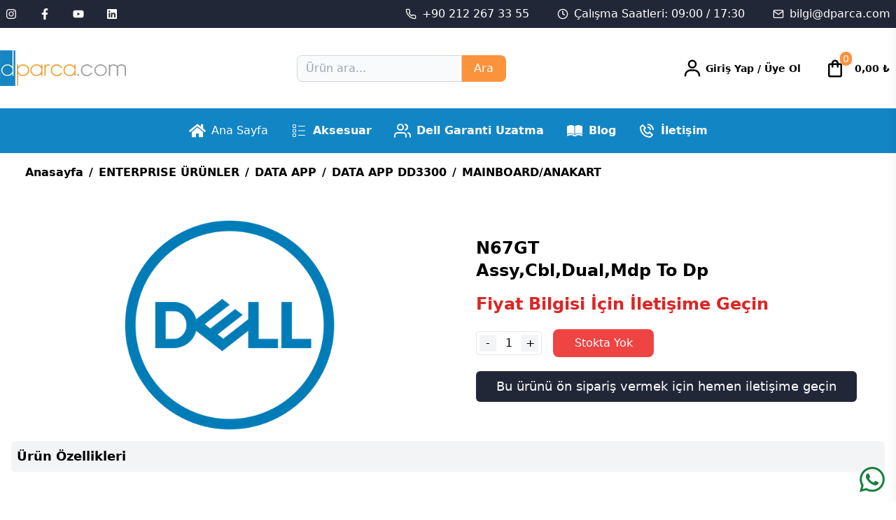

--- FILE ---
content_type: text/html; charset=utf-8
request_url: https://dparca.com/urun/n67gt
body_size: 10567
content:
<!DOCTYPE html><html lang="tr"><head><meta charSet="utf-8"/><link rel="preload" as="image" imageSrcSet="/_next/image?url=https%3A%2F%2Fpanel.dparca.com%2Fassets%2Fd-logo.png&amp;w=256&amp;q=75 1x, /_next/image?url=https%3A%2F%2Fpanel.dparca.com%2Fassets%2Fd-logo.png&amp;w=384&amp;q=75 2x" fetchpriority="high"/><link rel="preload" as="image" imageSrcSet="/_next/image?url=https%3A%2F%2Fpanel.dparca.com%2Fassets%2Fd-logo.png&amp;w=256&amp;q=75 1x, /_next/image?url=https%3A%2F%2Fpanel.dparca.com%2Fassets%2Fd-logo.png&amp;w=640&amp;q=75 2x" fetchpriority="high"/><meta name="viewport" content="width=device-width, initial-scale=1"/><link rel="icon" href="/icon.png"/><meta name="robots" content="index, follow, max-image-preview:large, max-snippet:-1, max-video-preview:-1"/><title></title><meta name="description"/><link rel="canonical" href="https://dparca.com/urun/n67gt"/><meta property="og:locale" content="tr_TR"/><meta property="og:type" content="article"/><meta property="og:title"/><meta property="og:description"/><meta property="og:url" content="https://dparca.com/urun/n67gt"/><meta property="og:site_name" content="D-parça"/><meta property="og:image" content="/assets/dell-placeholder.jpg"/><link rel="apple-touch-icon" href="/icon.png"/><script>(function(w,d,s,l,i){w[l]=w[l]||[];w[l].push({'gtm.start':
            new Date().getTime(),event:'gtm.js'});var f=d.getElementsByTagName(s)[0],
            j=d.createElement(s),dl=l!='dataLayer'?'&l='+l:'';j.async=true;j.src=
            'https://www.googletagmanager.com/gtm.js?id=' + i + dl;f.parentNode.insertBefore(j,f);
            })(window,document,'script','dataLayer','GTM-T6LMKH9L');</script><link rel="preload" as="image" imageSrcSet="/_next/image?url=https%3A%2F%2Fpanel.dparca.com%2Fimages%2Furunler_resim%2Fdell.png&amp;w=384&amp;q=75 1x, /_next/image?url=https%3A%2F%2Fpanel.dparca.com%2Fimages%2Furunler_resim%2Fdell.png&amp;w=640&amp;q=75 2x" fetchpriority="high"/><meta name="next-head-count" content="19"/><link rel="preload" href="/_next/static/css/af666672388e17b1.css" as="style"/><link rel="stylesheet" href="/_next/static/css/af666672388e17b1.css" data-n-g=""/><noscript data-n-css=""></noscript><script defer="" nomodule="" src="/_next/static/chunks/polyfills-78c92fac7aa8fdd8.js"></script><script src="/_next/static/chunks/webpack-d859122638cb3b29.js" defer=""></script><script src="/_next/static/chunks/framework-600adbbc9560d792.js" defer=""></script><script src="/_next/static/chunks/main-00a5369e2dfe5487.js" defer=""></script><script src="/_next/static/chunks/pages/_app-08c4da97bf6d7534.js" defer=""></script><script src="/_next/static/chunks/pages/urun/%5Bslug%5D-58bc9124c0c5e26f.js" defer=""></script><script src="/_next/static/8WJp3Qk1weYS04rUW1ZyG/_buildManifest.js" defer=""></script><script src="/_next/static/8WJp3Qk1weYS04rUW1ZyG/_ssgManifest.js" defer=""></script></head><body><noscript><iframe src="https://www.googletagmanager.com/ns.html?id=GTM-T6LMKH9L" height="0" width="0" style="display:none;visibility:hidden"></iframe></noscript><div id="__next"><div class="w-full sticky top-0 bg-white shadow-sm z-50 text-black lg:h-auto h-auto"><div class="bg-[#222738] p-2 text-md text-white hidden lg:block"><div class="max-w-screen-xl m-auto flex flex-row justify-between items-center"><div class="flex flex-row"><a href="https://www.instagram.com/"><div class="mr-8"><svg stroke="currentColor" fill="currentColor" stroke-width="0" viewBox="0 0 448 512" class=" " height="1em" width="1em" xmlns="http://www.w3.org/2000/svg"><path d="M224.1 141c-63.6 0-114.9 51.3-114.9 114.9s51.3 114.9 114.9 114.9S339 319.5 339 255.9 287.7 141 224.1 141zm0 189.6c-41.1 0-74.7-33.5-74.7-74.7s33.5-74.7 74.7-74.7 74.7 33.5 74.7 74.7-33.6 74.7-74.7 74.7zm146.4-194.3c0 14.9-12 26.8-26.8 26.8-14.9 0-26.8-12-26.8-26.8s12-26.8 26.8-26.8 26.8 12 26.8 26.8zm76.1 27.2c-1.7-35.9-9.9-67.7-36.2-93.9-26.2-26.2-58-34.4-93.9-36.2-37-2.1-147.9-2.1-184.9 0-35.8 1.7-67.6 9.9-93.9 36.1s-34.4 58-36.2 93.9c-2.1 37-2.1 147.9 0 184.9 1.7 35.9 9.9 67.7 36.2 93.9s58 34.4 93.9 36.2c37 2.1 147.9 2.1 184.9 0 35.9-1.7 67.7-9.9 93.9-36.2 26.2-26.2 34.4-58 36.2-93.9 2.1-37 2.1-147.8 0-184.8zM398.8 388c-7.8 19.6-22.9 34.7-42.6 42.6-29.5 11.7-99.5 9-132.1 9s-102.7 2.6-132.1-9c-19.6-7.8-34.7-22.9-42.6-42.6-11.7-29.5-9-99.5-9-132.1s-2.6-102.7 9-132.1c7.8-19.6 22.9-34.7 42.6-42.6 29.5-11.7 99.5-9 132.1-9s102.7-2.6 132.1 9c19.6 7.8 34.7 22.9 42.6 42.6 11.7 29.5 9 99.5 9 132.1s2.7 102.7-9 132.1z"></path></svg></div></a><a href="https://www.facebook.com/"><div class="mr-8"><svg stroke="currentColor" fill="currentColor" stroke-width="0" viewBox="0 0 320 512" height="1em" width="1em" xmlns="http://www.w3.org/2000/svg"><path d="M279.14 288l14.22-92.66h-88.91v-60.13c0-25.35 12.42-50.06 52.24-50.06h40.42V6.26S260.43 0 225.36 0c-73.22 0-121.08 44.38-121.08 124.72v70.62H22.89V288h81.39v224h100.17V288z"></path></svg></div></a><a href="https://www.youtube.com/"><div class="mr-8"><svg stroke="currentColor" fill="currentColor" stroke-width="0" viewBox="0 0 576 512" height="1em" width="1em" xmlns="http://www.w3.org/2000/svg"><path d="M549.655 124.083c-6.281-23.65-24.787-42.276-48.284-48.597C458.781 64 288 64 288 64S117.22 64 74.629 75.486c-23.497 6.322-42.003 24.947-48.284 48.597-11.412 42.867-11.412 132.305-11.412 132.305s0 89.438 11.412 132.305c6.281 23.65 24.787 41.5 48.284 47.821C117.22 448 288 448 288 448s170.78 0 213.371-11.486c23.497-6.321 42.003-24.171 48.284-47.821 11.412-42.867 11.412-132.305 11.412-132.305s0-89.438-11.412-132.305zm-317.51 213.508V175.185l142.739 81.205-142.739 81.201z"></path></svg></div></a><a href="https://www.linkedin.com/"><div><svg stroke="currentColor" fill="currentColor" stroke-width="0" viewBox="0 0 448 512" height="1em" width="1em" xmlns="http://www.w3.org/2000/svg"><path d="M416 32H31.9C14.3 32 0 46.5 0 64.3v383.4C0 465.5 14.3 480 31.9 480H416c17.6 0 32-14.5 32-32.3V64.3c0-17.8-14.4-32.3-32-32.3zM135.4 416H69V202.2h66.5V416zm-33.2-243c-21.3 0-38.5-17.3-38.5-38.5S80.9 96 102.2 96c21.2 0 38.5 17.3 38.5 38.5 0 21.3-17.2 38.5-38.5 38.5zm282.1 243h-66.4V312c0-24.8-.5-56.7-34.5-56.7-34.6 0-39.9 27-39.9 54.9V416h-66.4V202.2h63.7v29.2h.9c8.9-16.8 30.6-34.5 62.9-34.5 67.2 0 79.7 44.3 79.7 101.9V416z"></path></svg></div></a></div><div class="flex flex-row text-md"><div class="flex items-center"><svg stroke="currentColor" fill="none" stroke-width="2" viewBox="0 0 24 24" stroke-linecap="round" stroke-linejoin="round" class="mr-2" height="1em" width="1em" xmlns="http://www.w3.org/2000/svg"><path d="M22 16.92v3a2 2 0 0 1-2.18 2 19.79 19.79 0 0 1-8.63-3.07 19.5 19.5 0 0 1-6-6 19.79 19.79 0 0 1-3.07-8.67A2 2 0 0 1 4.11 2h3a2 2 0 0 1 2 1.72 12.84 12.84 0 0 0 .7 2.81 2 2 0 0 1-.45 2.11L8.09 9.91a16 16 0 0 0 6 6l1.27-1.27a2 2 0 0 1 2.11-.45 12.84 12.84 0 0 0 2.81.7A2 2 0 0 1 22 16.92z"></path></svg><a href="tel:+902122673355">+90 212 267 33 55</a></div><div class="ml-10 flex items-center"><svg stroke="currentColor" fill="none" stroke-width="2" viewBox="0 0 24 24" stroke-linecap="round" stroke-linejoin="round" class="mr-2" height="1em" width="1em" xmlns="http://www.w3.org/2000/svg"><circle cx="12" cy="12" r="10"></circle><polyline points="12 6 12 12 16 14"></polyline></svg><span>Çalışma Saatleri: 09:00 / 17:30</span></div><div class="ml-10 flex items-center"><svg stroke="currentColor" fill="none" stroke-width="2" viewBox="0 0 24 24" stroke-linecap="round" stroke-linejoin="round" class="mr-2" height="1em" width="1em" xmlns="http://www.w3.org/2000/svg"><path d="M4 4h16c1.1 0 2 .9 2 2v12c0 1.1-.9 2-2 2H4c-1.1 0-2-.9-2-2V6c0-1.1.9-2 2-2z"></path><polyline points="22,6 12,13 2,6"></polyline></svg><a href="mailto:bilgi@dparca.com">bilgi@dparca.com</a></div></div></div></div><div class="max-w-screen-xl m-auto flex justify-between items-center pt-8 pb-8"><svg stroke="currentColor" fill="currentColor" stroke-width="0" viewBox="0 0 1024 1024" class="text-2xl block lg:hidden lg:text-black text-[#6b99cb]" height="1em" width="1em" xmlns="http://www.w3.org/2000/svg"><path d="M904 160H120c-4.4 0-8 3.6-8 8v64c0 4.4 3.6 8 8 8h784c4.4 0 8-3.6 8-8v-64c0-4.4-3.6-8-8-8zm0 624H120c-4.4 0-8 3.6-8 8v64c0 4.4 3.6 8 8 8h784c4.4 0 8-3.6 8-8v-64c0-4.4-3.6-8-8-8zm0-312H120c-4.4 0-8 3.6-8 8v64c0 4.4 3.6 8 8 8h784c4.4 0 8-3.6 8-8v-64c0-4.4-3.6-8-8-8z"></path></svg><a href="/"><div class="flex items-center"><div class="w-full h-auto lg:block hidden"><img alt="Dparça Logo" fetchpriority="high" width="180" height="50" decoding="async" data-nimg="1" style="color:transparent;object-fit:cover;width:180px;height:100%" srcSet="/_next/image?url=https%3A%2F%2Fpanel.dparca.com%2Fassets%2Fd-logo.png&amp;w=256&amp;q=75 1x, /_next/image?url=https%3A%2F%2Fpanel.dparca.com%2Fassets%2Fd-logo.png&amp;w=384&amp;q=75 2x" src="/_next/image?url=https%3A%2F%2Fpanel.dparca.com%2Fassets%2Fd-logo.png&amp;w=384&amp;q=75"/></div><div class="flex justify-center w-[180px] min-w-[100px] h-[50px] lg:hidden ml-4"><img alt="Dparça Logo" fetchpriority="high" width="200" height="80" decoding="async" data-nimg="1" style="color:transparent;object-fit:cover;width:100%;height:100%" srcSet="/_next/image?url=https%3A%2F%2Fpanel.dparca.com%2Fassets%2Fd-logo.png&amp;w=256&amp;q=75 1x, /_next/image?url=https%3A%2F%2Fpanel.dparca.com%2Fassets%2Fd-logo.png&amp;w=640&amp;q=75 2x" src="/_next/image?url=https%3A%2F%2Fpanel.dparca.com%2Fassets%2Fd-logo.png&amp;w=640&amp;q=75"/></div></div></a><div class="hidden lg:flex lg:items-center lg:space-x-10"><div><form class="flex"><input type="text" placeholder="Ürün ara..." class="bg-gray-50 border border-gray-300 text-gray-900 text-sm rounded-lg rounded-r-none w-full p-2 pl-3 focus:outline-none" value=""/><button type="submit" class="bg-orange-400 rounded-r-lg text-white w-20">Ara</button></form></div></div><div class="flex items-center space-x-4"><div class="group cursor-pointer"><div class="lg:flex flex-row items-center hidden lg:text-black text-black rounded-lg text-base p-2"><svg stroke="currentColor" fill="currentColor" stroke-width="0" viewBox="0 0 24 24" class="text-3xl font-bold mr-1" height="1em" width="1em" xmlns="http://www.w3.org/2000/svg"><path d="M12 2a5 5 0 1 0 5 5 5 5 0 0 0-5-5zm0 8a3 3 0 1 1 3-3 3 3 0 0 1-3 3zm9 11v-1a7 7 0 0 0-7-7h-4a7 7 0 0 0-7 7v1h2v-1a5 5 0 0 1 5-5h4a5 5 0 0 1 5 5v1z"></path></svg><span class="text-sm truncate overflow-ellipsis font-semibold "></span><span class="text-sm truncate overflow-ellipsis font-semibold"><a href="/uye-giris">Giriş Yap</a> / <a href="/uye-ol"> Üye Ol</a></span></div><div class="relative"><svg stroke="currentColor" fill="currentColor" stroke-width="0" viewBox="0 0 24 24" class="text-2xl lg:hidden block text-black cursor-pointer" height="1em" width="1em" xmlns="http://www.w3.org/2000/svg"><path d="M12 2a5 5 0 1 0 5 5 5 5 0 0 0-5-5zm0 8a3 3 0 1 1 3-3 3 3 0 0 1-3 3zm9 11v-1a7 7 0 0 0-7-7h-4a7 7 0 0 0-7 7v1h2v-1a5 5 0 0 1 5-5h4a5 5 0 0 1 5 5v1z"></path></svg></div></div><div class="flex flex-row lg:w-28 w-16 cursor-pointer items-center justify-center rounded-lg p-2  text-sm"><svg stroke="currentColor" fill="currentColor" stroke-width="0" viewBox="0 0 24 24" class="lg:text-3xl text-3xl  text-black" height="1em" width="1em" xmlns="http://www.w3.org/2000/svg"><path fill="none" d="M0 0h24v24H0z"></path><path d="M18 6h-2c0-2.21-1.79-4-4-4S8 3.79 8 6H6c-1.1 0-2 .9-2 2v12c0 1.1.9 2 2 2h12c1.1 0 2-.9 2-2V8c0-1.1-.9-2-2-2zm-6-2c1.1 0 2 .9 2 2h-4c0-1.1.9-2 2-2zm6 16H6V8h2v2c0 .55.45 1 1 1s1-.45 1-1V8h4v2c0 .55.45 1 1 1s1-.45 1-1V8h2v12z"></path></svg><div class="text-sm p-1 flex items-center justify-center h-5 relative -ml-2 -mt-7 text-center rounded-full lg:text-white bg-orange-400">0</div><span class="ml-1 lg:block hidden truncate overflow-ellipsis text-black font-bold">0,00<!-- --> ₺</span></div><div id="drawer-right-example" class="fixed top-0 right-0 z-40 lg:h-screen h-full overflow-y-auto transition-transform translate-x-full flex flex-col bg-white w-96 text-black shadow-lg " tabindex="-1" aria-labelledby="drawer-right-label"><div class="flex flex-row justify-between items-center p-4"><div class="flex flex-row items-center justify-center text-black"><svg stroke="currentColor" fill="currentColor" stroke-width="0" viewBox="0 0 24 24" class="text-3xl" height="1em" width="1em" xmlns="http://www.w3.org/2000/svg"><path fill="none" d="M0 0h24v24H0z"></path><path d="M18 6h-2c0-2.21-1.79-4-4-4S8 3.79 8 6H6c-1.1 0-2 .9-2 2v12c0 1.1.9 2 2 2h12c1.1 0 2-.9 2-2V8c0-1.1-.9-2-2-2zm-6-2c1.1 0 2 .9 2 2h-4c0-1.1.9-2 2-2zm6 16H6V8h2v2c0 .55.45 1 1 1s1-.45 1-1V8h4v2c0 .55.45 1 1 1s1-.45 1-1V8h2v12z"></path></svg><div class="ml-1 text-lg font-semibold">Sepet</div></div><div class="cursor-pointer"><svg stroke="currentColor" fill="currentColor" stroke-width="0" viewBox="0 0 1024 1024" class="text-2xl" height="1em" width="1em" xmlns="http://www.w3.org/2000/svg"><path d="M563.8 512l262.5-312.9c4.4-5.2.7-13.1-6.1-13.1h-79.8c-4.7 0-9.2 2.1-12.3 5.7L511.6 449.8 295.1 191.7c-3-3.6-7.5-5.7-12.3-5.7H203c-6.8 0-10.5 7.9-6.1 13.1L459.4 512 196.9 824.9A7.95 7.95 0 0 0 203 838h79.8c4.7 0 9.2-2.1 12.3-5.7l216.5-258.1 216.5 258.1c3 3.6 7.5 5.7 12.3 5.7h79.8c6.8 0 10.5-7.9 6.1-13.1L563.8 512z"></path></svg></div></div><div class="flex flex-col overflow-y-auto mb-14 items-start justify-start"><div class="w-full h-screen flex flex-col justify-center items-center"><div class="flex flex-col justify-center items-center"><div><svg stroke="currentColor" fill="currentColor" stroke-width="0" viewBox="0 0 24 24" class="text-5xl" height="1em" width="1em" xmlns="http://www.w3.org/2000/svg"><path fill="none" d="M0 0h24v24H0z"></path><path d="M18 6h-2c0-2.21-1.79-4-4-4S8 3.79 8 6H6c-1.1 0-2 .9-2 2v12c0 1.1.9 2 2 2h12c1.1 0 2-.9 2-2V8c0-1.1-.9-2-2-2zm-6-2c1.1 0 2 .9 2 2h-4c0-1.1.9-2 2-2zm6 16H6V8h2v2c0 .55.45 1 1 1s1-.45 1-1V8h4v2c0 .55.45 1 1 1s1-.45 1-1V8h2v12z"></path></svg></div><div class="text-2xl">Sepet Boş</div></div></div></div><div class="flex"></div></div></div></div><div class="bg-[#1285c5] hidden lg:block text-white"><div class="flex items-center justify-center w-full border-black"><div class="relative"><div class="flex text-md"><a class="flex items-center p-4 hover:bg-[#5885b7]" href="/"><svg stroke="currentColor" fill="currentColor" stroke-width="0" viewBox="0 0 576 512" class="w-6 h-6 mr-2" height="1em" width="1em" xmlns="http://www.w3.org/2000/svg"><path d="M280.37 148.26L96 300.11V464a16 16 0 0 0 16 16l112.06-.29a16 16 0 0 0 15.92-16V368a16 16 0 0 1 16-16h64a16 16 0 0 1 16 16v95.64a16 16 0 0 0 16 16.05L464 480a16 16 0 0 0 16-16V300L295.67 148.26a12.19 12.19 0 0 0-15.3 0zM571.6 251.47L488 182.56V44.05a12 12 0 0 0-12-12h-56a12 12 0 0 0-12 12v72.61L318.47 43a48 48 0 0 0-61 0L4.34 251.47a12 12 0 0 0-1.6 16.9l25.5 31A12 12 0 0 0 45.15 301l235.22-193.74a12.19 12.19 0 0 1 15.3 0L530.9 301a12 12 0 0 0 16.9-1.6l25.5-31a12 12 0 0 0-1.7-16.93z"></path></svg>Ana Sayfa</a><a class="flex items-center font-semibold h-16 px-4 hover:bg-[#5885b7] text-white" href="/kategori/aksesuarlar"><svg stroke="currentColor" fill="currentColor" stroke-width="0" viewBox="0 0 24 24" class="w-6 h-6 mr-2" height="1em" width="1em" xmlns="http://www.w3.org/2000/svg"><g id="Box_List"><g><path d="M6.562,8.062h-2a1.5,1.5,0,0,1-1.5-1.5v-2a1.5,1.5,0,0,1,1.5-1.5h2a1.5,1.5,0,0,1,1.5,1.5v2A1.5,1.5,0,0,1,6.562,8.062Zm-2-4a.5.5,0,0,0-.5.5v2a.5.5,0,0,0,.5.5h2a.5.5,0,0,0,.5-.5v-2a.5.5,0,0,0-.5-.5Z"></path><path d="M6.562,20.938h-2a1.5,1.5,0,0,1-1.5-1.5v-2a1.5,1.5,0,0,1,1.5-1.5h2a1.5,1.5,0,0,1,1.5,1.5v2A1.5,1.5,0,0,1,6.562,20.938Zm-2-4a.5.5,0,0,0-.5.5v2a.5.5,0,0,0,.5.5h2a.5.5,0,0,0,.5-.5v-2a.5.5,0,0,0-.5-.5Z"></path><path d="M6.562,14.5h-2a1.5,1.5,0,0,1-1.5-1.5V11a1.5,1.5,0,0,1,1.5-1.5h2a1.5,1.5,0,0,1,1.5,1.5v2A1.5,1.5,0,0,1,6.562,14.5Zm-2-4a.5.5,0,0,0-.5.5v2a.5.5,0,0,0,.5.5h2a.5.5,0,0,0,.5-.5V11a.5.5,0,0,0-.5-.5Z"></path><path d="M20.438,6.062h-9a.5.5,0,0,1,0-1h9a.5.5,0,0,1,0,1Z"></path><path d="M20.438,12.5h-9a.5.5,0,0,1,0-1h9a.5.5,0,0,1,0,1Z"></path><path d="M20.438,18.935h-9a.5.5,0,1,1,0-1h9a.5.5,0,0,1,0,1Z"></path></g></g></svg>Aksesuar</a> <a class="flex items-center font-semibold h-16 px-4 hover:bg-[#5885b7] text-white" href="/dell-garanti-uzatma"><svg stroke="currentColor" fill="none" stroke-width="2" viewBox="0 0 24 24" stroke-linecap="round" stroke-linejoin="round" class="w-6 h-6 mr-2" height="1em" width="1em" xmlns="http://www.w3.org/2000/svg"><path d="M17 21v-2a4 4 0 0 0-4-4H5a4 4 0 0 0-4 4v2"></path><circle cx="9" cy="7" r="4"></circle><path d="M23 21v-2a4 4 0 0 0-3-3.87"></path><path d="M16 3.13a4 4 0 0 1 0 7.75"></path></svg>Dell Garanti Uzatma</a> <a class="flex items-center font-semibold h-16 px-4 hover:bg-[#5885b7] text-white" href="/blog"><svg stroke="currentColor" fill="currentColor" stroke-width="0" viewBox="0 0 512 512" class="w-6 h-6 mr-2" height="1em" width="1em" xmlns="http://www.w3.org/2000/svg"><path d="M149.688 85.625c-1.234.005-2.465.033-3.72.063-33.913.806-75.48 10.704-127.25 33.718V362.78c60.77-28.82 106.718-37.067 144.22-33.092 33.502 3.55 59.685 16.66 83.562 31.187v-242.97c-23.217-17.744-50.195-30.04-85.97-32-3.52-.192-7.142-.296-10.843-.28zm211.968 0c-3.7-.016-7.322.088-10.844.28-35.773 1.96-62.75 14.256-85.968 32v242.97c23.876-14.527 50.06-27.637 83.562-31.188 37.502-3.974 83.45 4.272 144.22 33.094V119.407c-51.77-23.014-93.337-32.912-127.25-33.72-1.255-.028-2.486-.056-3.72-.06zm5.72 261.78c-1.038-.002-2.074.017-3.095.033-4.808.075-9.43.37-13.905.843-33.932 3.597-59.603 17.976-85.53 34.44v.28c-6.554-1.99-13.02-2.37-19.408-.97-25.566-16.177-51.003-30.202-84.468-33.75-5.595-.592-11.44-.883-17.564-.842-32.04.213-71.833 9.778-124.687 35.937v42.53c60.77-28.823 106.714-37.067 144.218-33.092 18.545 1.965 34.837 6.845 49.75 13.28-4.682 6.064-9.308 13.268-13.875 21.688h117.156c-5.93-8.22-11.798-15.414-17.626-21.56 14.996-6.503 31.39-11.43 50.062-13.408 37.503-3.974 83.448 4.27 144.22 33.094v-42.53c-53.16-26.31-93.115-35.863-125.25-35.97z"></path></svg>Blog</a><a class="flex items-center font-semibold h-16 px-4 hover:bg-[#5885b7] text-white" href="/iletisim"><svg stroke="currentColor" fill="currentColor" stroke-width="0" viewBox="0 0 24 24" class="w-6 h-6 mr-2" height="1em" width="1em" xmlns="http://www.w3.org/2000/svg"><path d="M16.57 22a2 2 0 0 0 1.43-.59l2.71-2.71a1 1 0 0 0 0-1.41l-4-4a1 1 0 0 0-1.41 0l-1.6 1.59a7.55 7.55 0 0 1-3-1.59 7.62 7.62 0 0 1-1.59-3l1.59-1.6a1 1 0 0 0 0-1.41l-4-4a1 1 0 0 0-1.41 0L2.59 6A2 2 0 0 0 2 7.43 15.28 15.28 0 0 0 6.3 17.7 15.28 15.28 0 0 0 16.57 22zM6 5.41 8.59 8 7.3 9.29a1 1 0 0 0-.3.91 10.12 10.12 0 0 0 2.3 4.5 10.08 10.08 0 0 0 4.5 2.3 1 1 0 0 0 .91-.27L16 15.41 18.59 18l-2 2a13.28 13.28 0 0 1-8.87-3.71A13.28 13.28 0 0 1 4 7.41zM20 11h2a8.81 8.81 0 0 0-9-9v2a6.77 6.77 0 0 1 7 7z"></path><path d="M13 8c2.1 0 3 .9 3 3h2c0-3.22-1.78-5-5-5z"></path></svg>İletişim</a></div></div></div></div><div id="drawer-right-example" class="fixed top-0 right-0 z-40 lg:h-screen lg:hidden block h-full overflow-y-auto transition-transform translate-x-full flex flex-col bg-white w-[90%] p-5 text-black shadow-lg " tabindex="-1" aria-labelledby="drawer-right-label"><div class="flex justify-start items-center p-0"><div class="text-2xl ml-3 text-gray-500">X</div></div><div class="w-full px-4 mb-5 mt-5"><div><form class="flex"><input type="text" placeholder="Ürün ara..." class="bg-gray-50 border border-gray-300 text-gray-900 text-sm rounded-lg rounded-r-none w-full p-2 pl-3 focus:outline-none" value=""/><button type="submit" class="bg-orange-400 rounded-r-lg text-white w-20">Ara</button></form></div></div><ul class="ml-1"><a class="flex items-center h-16 px-4 hover:bg-[#5885b7]" href="/"><svg stroke="currentColor" fill="currentColor" stroke-width="0" viewBox="0 0 576 512" class="w-6 h-6 mr-2" height="1em" width="1em" xmlns="http://www.w3.org/2000/svg"><path d="M280.37 148.26L96 300.11V464a16 16 0 0 0 16 16l112.06-.29a16 16 0 0 0 15.92-16V368a16 16 0 0 1 16-16h64a16 16 0 0 1 16 16v95.64a16 16 0 0 0 16 16.05L464 480a16 16 0 0 0 16-16V300L295.67 148.26a12.19 12.19 0 0 0-15.3 0zM571.6 251.47L488 182.56V44.05a12 12 0 0 0-12-12h-56a12 12 0 0 0-12 12v72.61L318.47 43a48 48 0 0 0-61 0L4.34 251.47a12 12 0 0 0-1.6 16.9l25.5 31A12 12 0 0 0 45.15 301l235.22-193.74a12.19 12.19 0 0 1 15.3 0L530.9 301a12 12 0 0 0 16.9-1.6l25.5-31a12 12 0 0 0-1.7-16.93z"></path></svg>Ana Sayfa</a><a class="flex items-center font-semibold h-16 px-4 hover:bg-[#5885b7]" href="/hakkimizda"><svg stroke="currentColor" fill="currentColor" stroke-width="0" viewBox="0 0 640 512" class="w-6 h-6 mr-2" height="1em" width="1em" xmlns="http://www.w3.org/2000/svg"><path d="M224 256c70.7 0 128-57.3 128-128S294.7 0 224 0 96 57.3 96 128s57.3 128 128 128zm89.6 32h-16.7c-22.2 10.2-46.9 16-72.9 16s-50.6-5.8-72.9-16h-16.7C60.2 288 0 348.2 0 422.4V464c0 26.5 21.5 48 48 48h274.9c-2.4-6.8-3.4-14-2.6-21.3l6.8-60.9 1.2-11.1 7.9-7.9 77.3-77.3c-24.5-27.7-60-45.5-99.9-45.5zm45.3 145.3l-6.8 61c-1.1 10.2 7.5 18.8 17.6 17.6l60.9-6.8 137.9-137.9-71.7-71.7-137.9 137.8zM633 268.9L595.1 231c-9.3-9.3-24.5-9.3-33.8 0l-37.8 37.8-4.1 4.1 71.8 71.7 41.8-41.8c9.3-9.4 9.3-24.5 0-33.9z"></path></svg>Hakkımızda</a><a class="flex items-center font-semibold h-16 px-4 hover:bg-[#5885b7]" href="/kategori/aksesuarlar"><svg stroke="currentColor" fill="currentColor" stroke-width="0" viewBox="0 0 24 24" class="w-6 h-6 mr-2" height="1em" width="1em" xmlns="http://www.w3.org/2000/svg"><g id="Box_List"><g><path d="M6.562,8.062h-2a1.5,1.5,0,0,1-1.5-1.5v-2a1.5,1.5,0,0,1,1.5-1.5h2a1.5,1.5,0,0,1,1.5,1.5v2A1.5,1.5,0,0,1,6.562,8.062Zm-2-4a.5.5,0,0,0-.5.5v2a.5.5,0,0,0,.5.5h2a.5.5,0,0,0,.5-.5v-2a.5.5,0,0,0-.5-.5Z"></path><path d="M6.562,20.938h-2a1.5,1.5,0,0,1-1.5-1.5v-2a1.5,1.5,0,0,1,1.5-1.5h2a1.5,1.5,0,0,1,1.5,1.5v2A1.5,1.5,0,0,1,6.562,20.938Zm-2-4a.5.5,0,0,0-.5.5v2a.5.5,0,0,0,.5.5h2a.5.5,0,0,0,.5-.5v-2a.5.5,0,0,0-.5-.5Z"></path><path d="M6.562,14.5h-2a1.5,1.5,0,0,1-1.5-1.5V11a1.5,1.5,0,0,1,1.5-1.5h2a1.5,1.5,0,0,1,1.5,1.5v2A1.5,1.5,0,0,1,6.562,14.5Zm-2-4a.5.5,0,0,0-.5.5v2a.5.5,0,0,0,.5.5h2a.5.5,0,0,0,.5-.5V11a.5.5,0,0,0-.5-.5Z"></path><path d="M20.438,6.062h-9a.5.5,0,0,1,0-1h9a.5.5,0,0,1,0,1Z"></path><path d="M20.438,12.5h-9a.5.5,0,0,1,0-1h9a.5.5,0,0,1,0,1Z"></path><path d="M20.438,18.935h-9a.5.5,0,1,1,0-1h9a.5.5,0,0,1,0,1Z"></path></g></g></svg>Aksesuar</a> <a class="flex items-center font-semibold h-16 px-4 hover:bg-[#5885b7]" href="/dell-garanti-uzatma"><svg stroke="currentColor" fill="currentColor" stroke-width="0" viewBox="0 0 24 24" class="w-6 h-6 mr-2" height="1em" width="1em" xmlns="http://www.w3.org/2000/svg"><g id="Box_List"><g><path d="M6.562,8.062h-2a1.5,1.5,0,0,1-1.5-1.5v-2a1.5,1.5,0,0,1,1.5-1.5h2a1.5,1.5,0,0,1,1.5,1.5v2A1.5,1.5,0,0,1,6.562,8.062Zm-2-4a.5.5,0,0,0-.5.5v2a.5.5,0,0,0,.5.5h2a.5.5,0,0,0,.5-.5v-2a.5.5,0,0,0-.5-.5Z"></path><path d="M6.562,20.938h-2a1.5,1.5,0,0,1-1.5-1.5v-2a1.5,1.5,0,0,1,1.5-1.5h2a1.5,1.5,0,0,1,1.5,1.5v2A1.5,1.5,0,0,1,6.562,20.938Zm-2-4a.5.5,0,0,0-.5.5v2a.5.5,0,0,0,.5.5h2a.5.5,0,0,0,.5-.5v-2a.5.5,0,0,0-.5-.5Z"></path><path d="M6.562,14.5h-2a1.5,1.5,0,0,1-1.5-1.5V11a1.5,1.5,0,0,1,1.5-1.5h2a1.5,1.5,0,0,1,1.5,1.5v2A1.5,1.5,0,0,1,6.562,14.5Zm-2-4a.5.5,0,0,0-.5.5v2a.5.5,0,0,0,.5.5h2a.5.5,0,0,0,.5-.5V11a.5.5,0,0,0-.5-.5Z"></path><path d="M20.438,6.062h-9a.5.5,0,0,1,0-1h9a.5.5,0,0,1,0,1Z"></path><path d="M20.438,12.5h-9a.5.5,0,0,1,0-1h9a.5.5,0,0,1,0,1Z"></path><path d="M20.438,18.935h-9a.5.5,0,1,1,0-1h9a.5.5,0,0,1,0,1Z"></path></g></g></svg>Dell Garanti Uzatma</a> <a class="flex items-center font-semibold h-16 px-4 hover:bg-[#5885b7]" href="/blog"><svg stroke="currentColor" fill="currentColor" stroke-width="0" viewBox="0 0 512 512" class="w-6 h-6 mr-2" height="1em" width="1em" xmlns="http://www.w3.org/2000/svg"><path d="M149.688 85.625c-1.234.005-2.465.033-3.72.063-33.913.806-75.48 10.704-127.25 33.718V362.78c60.77-28.82 106.718-37.067 144.22-33.092 33.502 3.55 59.685 16.66 83.562 31.187v-242.97c-23.217-17.744-50.195-30.04-85.97-32-3.52-.192-7.142-.296-10.843-.28zm211.968 0c-3.7-.016-7.322.088-10.844.28-35.773 1.96-62.75 14.256-85.968 32v242.97c23.876-14.527 50.06-27.637 83.562-31.188 37.502-3.974 83.45 4.272 144.22 33.094V119.407c-51.77-23.014-93.337-32.912-127.25-33.72-1.255-.028-2.486-.056-3.72-.06zm5.72 261.78c-1.038-.002-2.074.017-3.095.033-4.808.075-9.43.37-13.905.843-33.932 3.597-59.603 17.976-85.53 34.44v.28c-6.554-1.99-13.02-2.37-19.408-.97-25.566-16.177-51.003-30.202-84.468-33.75-5.595-.592-11.44-.883-17.564-.842-32.04.213-71.833 9.778-124.687 35.937v42.53c60.77-28.823 106.714-37.067 144.218-33.092 18.545 1.965 34.837 6.845 49.75 13.28-4.682 6.064-9.308 13.268-13.875 21.688h117.156c-5.93-8.22-11.798-15.414-17.626-21.56 14.996-6.503 31.39-11.43 50.062-13.408 37.503-3.974 83.448 4.27 144.22 33.094v-42.53c-53.16-26.31-93.115-35.863-125.25-35.97z"></path></svg>Blog</a></ul><div class="mt-5"><div class="flex p-2"><svg stroke="currentColor" fill="currentColor" stroke-width="0" viewBox="0 0 24 24" class="text-2xl mr-2" height="1em" width="1em" xmlns="http://www.w3.org/2000/svg"><path d="M12 2C6.486 2 2 6.486 2 12s4.486 10 10 10 10-4.486 10-10S17.514 2 12 2zm0 18c-4.411 0-8-3.589-8-8s3.589-8 8-8 8 3.589 8 8-3.589 8-8 8z"></path><path d="M13 7h-2v6h6v-2h-4z"></path></svg> Haftaiçi: 09:00 - 17:30</div><div class="flex p-2"><svg stroke="currentColor" fill="currentColor" stroke-width="0" viewBox="0 0 24 24" class="text-2xl mr-2" height="1em" width="1em" xmlns="http://www.w3.org/2000/svg"><path d="M20 4H6c-1.103 0-2 .897-2 2v5h2V8l6.4 4.8a1.001 1.001 0 0 0 1.2 0L20 8v9h-8v2h8c1.103 0 2-.897 2-2V6c0-1.103-.897-2-2-2zm-7 6.75L6.666 6h12.668L13 10.75z"></path><path d="M2 12h7v2H2zm2 3h6v2H4zm3 3h4v2H7z"></path></svg> bilgi@dparca.com</div><div class="flex p-2"><svg stroke="currentColor" fill="currentColor" stroke-width="0" viewBox="0 0 24 24" class="text-2xl mr-2" height="1em" width="1em" xmlns="http://www.w3.org/2000/svg"><path d="M17.707 12.293a.999.999 0 0 0-1.414 0l-1.594 1.594c-.739-.22-2.118-.72-2.992-1.594s-1.374-2.253-1.594-2.992l1.594-1.594a.999.999 0 0 0 0-1.414l-4-4a.999.999 0 0 0-1.414 0L3.581 5.005c-.38.38-.594.902-.586 1.435.023 1.424.4 6.37 4.298 10.268s8.844 4.274 10.269 4.298h.028c.528 0 1.027-.208 1.405-.586l2.712-2.712a.999.999 0 0 0 0-1.414l-4-4.001zm-.127 6.712c-1.248-.021-5.518-.356-8.873-3.712-3.366-3.366-3.692-7.651-3.712-8.874L7 4.414 9.586 7 8.293 8.293a1 1 0 0 0-.272.912c.024.115.611 2.842 2.271 4.502s4.387 2.247 4.502 2.271a.991.991 0 0 0 .912-.271L17 14.414 19.586 17l-2.006 2.005z"></path></svg> +90 (212) 267 33 55</div><div class="flex p-2"><svg stroke="currentColor" fill="currentColor" stroke-width="0" viewBox="0 0 24 24" class="text-5xl mr-2" height="1em" width="1em" xmlns="http://www.w3.org/2000/svg"><path d="M12 14c2.206 0 4-1.794 4-4s-1.794-4-4-4-4 1.794-4 4 1.794 4 4 4zm0-6c1.103 0 2 .897 2 2s-.897 2-2 2-2-.897-2-2 .897-2 2-2z"></path><path d="M11.42 21.814a.998.998 0 0 0 1.16 0C12.884 21.599 20.029 16.44 20 10c0-4.411-3.589-8-8-8S4 5.589 4 9.995c-.029 6.445 7.116 11.604 7.42 11.819zM12 4c3.309 0 6 2.691 6 6.005.021 4.438-4.388 8.423-6 9.73-1.611-1.308-6.021-5.294-6-9.735 0-3.309 2.691-6 6-6z"></path></svg> Altunizade, Kuşbakışı Cd. No:25/2, 34662 Üsküdar/İstanbul</div></div></div><div class="fixed bottom-0 left-0 right-0 flex flex-col items-center lg:hidden bg-white text-gray-700 text-xs border-t border-b border-gray-300"><ul class="flex flex-row justify-between w-full"><a href="/siparislerim"><li class="flex flex-col items-center p-2"><svg stroke="currentColor" fill="none" stroke-width="2" viewBox="0 0 24 24" stroke-linecap="round" stroke-linejoin="round" class="text-3xl" height="1em" width="1em" xmlns="http://www.w3.org/2000/svg"><rect width="8" height="4" x="8" y="2" rx="1" ry="1"></rect><path d="M16 4h2a2 2 0 0 1 2 2v14a2 2 0 0 1-2 2H6a2 2 0 0 1-2-2V6a2 2 0 0 1 2-2h2"></path><path d="M12 11h4"></path><path d="M12 16h4"></path><path d="M8 11h.01"></path><path d="M8 16h.01"></path></svg> <span>Siparişlerim</span></li></a><a href="/iletisim"><li class="flex flex-col items-center p-2 hover:bg-[#5885b7]"><svg stroke="currentColor" fill="currentColor" stroke-width="0" viewBox="0 0 24 24" class="text-3xl" height="1em" width="1em" xmlns="http://www.w3.org/2000/svg"><path d="M12 2C7.589 2 4 5.589 4 9.995 3.971 16.44 11.696 21.784 12 22c0 0 8.029-5.56 8-12 0-4.411-3.589-8-8-8zm0 12c-2.21 0-4-1.79-4-4s1.79-4 4-4 4 1.79 4 4-1.79 4-4 4z"></path></svg> <span>İletişim</span></li></a></ul></div></div><style>
    #nprogress {
      pointer-events: none;
    }
    #nprogress .bar {
      background: white;
      position: fixed;
      z-index: 9999;
      top: 0;
      left: 0;
      width: 100%;
      height: 3px;
    }
    #nprogress .peg {
      display: block;
      position: absolute;
      right: 0px;
      width: 100px;
      height: 100%;
      box-shadow: 0 0 10px white, 0 0 5px white;
      opacity: 1;
      -webkit-transform: rotate(3deg) translate(0px, -4px);
      -ms-transform: rotate(3deg) translate(0px, -4px);
      transform: rotate(3deg) translate(0px, -4px);
    }
    #nprogress .spinner {
      display: block;
      position: fixed;
      z-index: 1031;
      top: 15px;
      right: 15px;
    }
    #nprogress .spinner-icon {
      width: 18px;
      height: 18px;
      box-sizing: border-box;
      border: solid 2px transparent;
      border-top-color: white;
      border-left-color: white;
      border-radius: 50%;
      -webkit-animation: nprogresss-spinner 400ms linear infinite;
      animation: nprogress-spinner 400ms linear infinite;
    }
    .nprogress-custom-parent {
      overflow: hidden;
      position: relative;
    }
    .nprogress-custom-parent #nprogress .spinner,
    .nprogress-custom-parent #nprogress .bar {
      position: absolute;
    }
    @-webkit-keyframes nprogress-spinner {
      0% {
        -webkit-transform: rotate(0deg);
      }
      100% {
        -webkit-transform: rotate(360deg);
      }
    }
    @keyframes nprogress-spinner {
      0% {
        transform: rotate(0deg);
      }
      100% {
        transform: rotate(360deg);
      }
    }
  </style><div class="max-w-screen-xl m-auto p-4"><div class="flex flex-row justify-start pl-5 font-semibold sm:text-base text-[10px]"><a class="flex items-center font-semibold mr-2" href="/">Anasayfa</a> /<a class="flex items-center font-semibold ml-2  mr-2" href="/kategori/enterprise-urunler">ENTERPRISE ÜRÜNLER</a> /<a class="flex items-center font-semibold ml-2 mr-2" href="/kategori/data-app">DATA APP</a> /<a class="flex items-center font-semibold ml-2 mr-2" href="/kategori/data-app-dd3300">DATA APP DD3300</a> /<a class="flex items-center font-semibold ml-2 mr-2" href="/kategori/mainboardanakart">MAINBOARD/ANAKART</a></div><div class="grid lg:grid-cols-2 gap-8 bg-white rounded-lg p-4 mt-10"><div class="flex justify-center items-center"><img alt="Dell" fetchpriority="high" width="300" height="300" decoding="async" data-nimg="1" style="color:transparent" srcSet="/_next/image?url=https%3A%2F%2Fpanel.dparca.com%2Fimages%2Furunler_resim%2Fdell.png&amp;w=384&amp;q=75 1x, /_next/image?url=https%3A%2F%2Fpanel.dparca.com%2Fimages%2Furunler_resim%2Fdell.png&amp;w=640&amp;q=75 2x" src="/_next/image?url=https%3A%2F%2Fpanel.dparca.com%2Fimages%2Furunler_resim%2Fdell.png&amp;w=640&amp;q=75"/></div><div class="p-6"><h1 class="text-2xl font-semibold mb-4"><p>N67GT</p>Assy,Cbl,Dual,Mdp To Dp</h1><div class="flex items-center"><div class="text-2xl text-red-600 font-semibold mr-5 mb-5 block">Fiyat Bilgisi İçin İletişime Geçin</div></div><div class="flex items-center mb-4"><div class="flex flex-row border border-gray-200 rounded p-1 mr-4"><button class="bg-gray-100 w-6">-</button><span class="w-9 text-center"><input class="w-9 text-center focus:outline-none" type="text" value="1"/></span><button class="bg-gray-100 w-6">+</button></div><button disabled="" class="rounded-lg p-2 w-36 bg-red-500 text-white">Stokta Yok</button></div><div class="text-lg p-2 bg-[#222738] text-white rounded-md text-center mt-5">Bu ürünü ön sipariş vermek için hemen iletişime geçin</div><div class="mt-4"><div></div></div></div></div><div class="bg-gray-100 p-2 font-semibold text-lg rounded-md">Ürün Özellikleri</div><div><div style="margin-bottom:15px"></div></div><div class="mt-10"><h2 class="text-xl font-bold mb-6 text-center text-black">Neden Bizi Seçmelisiniz?</h2><div class="flex flex-col md:flex-row justify-evenly"><div class="w-full md:w-[33%] text-center p-6 bg-white rounded-lg shadow-md mb-6 cursor-pointer"><div class="flex flex-col items-center mb-4 "><img alt="Fast Delivery" loading="lazy" width="50" height="50" decoding="async" data-nimg="1" style="color:transparent" srcSet="/_next/image?url=https%3A%2F%2Fpanel.dparca.com%2Fassets%2Fimages%2Ffast-delivery.png&amp;w=64&amp;q=75 1x, /_next/image?url=https%3A%2F%2Fpanel.dparca.com%2Fassets%2Fimages%2Ffast-delivery.png&amp;w=128&amp;q=75 2x" src="/_next/image?url=https%3A%2F%2Fpanel.dparca.com%2Fassets%2Fimages%2Ffast-delivery.png&amp;w=128&amp;q=75"/><h3 class="text-black font-semibold text-lg mb-2">Sorunsuz Teslimat</h3></div><p class="text-gray-500">Hızlı ve güvenilir teslimat ile ürünlerinizi zamanında alın.</p></div><div class="w-full md:w-[33%] text-center p-6 bg-white rounded-lg shadow-md mb-6 cursor-pointer"><div class="flex flex-col items-center mb-4"><img alt="Free Shipping" loading="lazy" width="50" height="50" decoding="async" data-nimg="1" style="color:transparent" srcSet="/_next/image?url=https%3A%2F%2Fpanel.dparca.com%2Fassets%2Fimages%2Fdelivery-van.png&amp;w=64&amp;q=75 1x, /_next/image?url=https%3A%2F%2Fpanel.dparca.com%2Fassets%2Fimages%2Fdelivery-van.png&amp;w=128&amp;q=75 2x" src="/_next/image?url=https%3A%2F%2Fpanel.dparca.com%2Fassets%2Fimages%2Fdelivery-van.png&amp;w=128&amp;q=75"/><h3 class="text-black font-semibold text-lg mb-2">Hızlı Kargo</h3></div><p class="text-gray-500">Türkiye&#x27;nin her bölgesine hızlı kargo avantajı.</p></div><div class="w-full md:w-[33%] text-center p-6 bg-white rounded-lg shadow-md mb-6 cursor-pointer"><div class="flex flex-col items-center mb-4"><img alt="Return Guarantee" loading="lazy" width="50" height="50" decoding="async" data-nimg="1" style="color:transparent" srcSet="/_next/image?url=https%3A%2F%2Fpanel.dparca.com%2Fassets%2Fimages%2Freturn-on-investment.png&amp;w=64&amp;q=75 1x, /_next/image?url=https%3A%2F%2Fpanel.dparca.com%2Fassets%2Fimages%2Freturn-on-investment.png&amp;w=128&amp;q=75 2x" src="/_next/image?url=https%3A%2F%2Fpanel.dparca.com%2Fassets%2Fimages%2Freturn-on-investment.png&amp;w=128&amp;q=75"/><h3 class="text-black font-semibold text-lg mb-2">İade Garantisi</h3></div><p class="text-gray-500">Ürünlerimizde %100 müşteri memnuniyeti sağlamak için iade garantisi.</p></div></div></div></div><div class="Toastify"></div><div class=" bg-gray-100 text-black text-sm p-4 h-auto lg:mb-0 mb-14"><div class="max-w-screen-2xl m-auto"><div class="flex lg:flex-row flex-col justify-between"><div class="flex flex-col"><div class="w-52"><img alt="Dparça Logo" loading="lazy" width="200" height="50" decoding="async" data-nimg="1" style="color:transparent;object-fit:cover;width:100%;height:100%" srcSet="/_next/image?url=https%3A%2F%2Fpanel.dparca.com%2Fassets%2Fd-logo.png&amp;w=256&amp;q=75 1x, /_next/image?url=https%3A%2F%2Fpanel.dparca.com%2Fassets%2Fd-logo.png&amp;w=640&amp;q=75 2x" src="/_next/image?url=https%3A%2F%2Fpanel.dparca.com%2Fassets%2Fd-logo.png&amp;w=640&amp;q=75"/></div></div><div class="flex flex-col lg:mt-0 mt-5"><span class=" text-sm font-bold mb-2">Müşteri İlişkileri</span><a href="/hakkimizda">  Hakkımızda  </a><a href="/ilgli-kisi-basvuru-formu">  İlgili Kişi Başvuru Formu  </a><a href="/cerez-politikasi">  Çerez Politikası  </a><a href="/aydinlatma-formu">İnternet Sitesi Aydınlatma Metni</a><a href="/iade-kosullari">İptal ve İade Koşulları</a><a href="/kargo-teslimat">Kargo ve Teslimat</a><a href="/satis-sozlesmesi">Satış Sözleşmesi</a><a href="/hesap-bilgilerimiz">Hesap Bilgilerimiz</a><a href="/gizlilik-ve-guvenlik">Gizlilik ve Güvenlik</a></div><div class="flex flex-col lg:mt-0 mt-5"><span class=" text-sm font-bold mb-2">Menü</span><a href="/">Anasayfa</a><a href="/siparislerim">Siparişlerim</a><a href="/blog">Bloglar</a><a href="/iletisim">İletişim</a></div><div class="flex flex-col lg:mt-0 mt-5"><span class=" text-sm font-bold mb-2">Banka Hesaplarımız</span>Banka hesaplarımızı görüntülemek için <a href="/banka-bilgilerimiz">tıklayınız.</a></div></div><div class="flex justify-center mt-10"><img alt="payment" loading="lazy" width="700" height="28" decoding="async" data-nimg="1" style="color:transparent" srcSet="/_next/image?url=https%3A%2F%2Fpanel.dparca.com%2Fimages%2Fpayment1.webp&amp;w=750&amp;q=75 1x, /_next/image?url=https%3A%2F%2Fpanel.dparca.com%2Fimages%2Fpayment1.webp&amp;w=1920&amp;q=75 2x" src="/_next/image?url=https%3A%2F%2Fpanel.dparca.com%2Fimages%2Fpayment1.webp&amp;w=1920&amp;q=75"/></div><div class="flex lg:flex-row flex-col justify-between mt-5"><div class=" text-gray-500">© 2024 <span class=" text-yellow-500">Dparça</span> - Tüm Hakları Saklıdır.</div><div><span class="text-gray-500" title="Tekprosis E-ticaret sistemleri"><a href="https://tekprosis.com" alt="Tekprosis Logo" target="_blank"><b class="font-semibold text-black">Tekprosis</b> B2C Sistemleri ile hazırlanmıştır</a></span></div></div></div></div><a href="https://wa.me/+905451088642" target="_blank" aria-label="WhatsApp ile iletişime geçmek için tıklayın"><div class="fixed right-0 bottom-0 m-4 text-4xl"><svg stroke="currentColor" fill="currentColor" stroke-width="0" viewBox="0 0 16 16" class="text-green-700" height="1em" width="1em" xmlns="http://www.w3.org/2000/svg"><path d="M13.601 2.326A7.854 7.854 0 0 0 7.994 0C3.627 0 .068 3.558.064 7.926c0 1.399.366 2.76 1.057 3.965L0 16l4.204-1.102a7.933 7.933 0 0 0 3.79.965h.004c4.368 0 7.926-3.558 7.93-7.93A7.898 7.898 0 0 0 13.6 2.326zM7.994 14.521a6.573 6.573 0 0 1-3.356-.92l-.24-.144-2.494.654.666-2.433-.156-.251a6.56 6.56 0 0 1-1.007-3.505c0-3.626 2.957-6.584 6.591-6.584a6.56 6.56 0 0 1 4.66 1.931 6.557 6.557 0 0 1 1.928 4.66c-.004 3.639-2.961 6.592-6.592 6.592zm3.615-4.934c-.197-.099-1.17-.578-1.353-.646-.182-.065-.315-.099-.445.099-.133.197-.513.646-.627.775-.114.133-.232.148-.43.05-.197-.1-.836-.308-1.592-.985-.59-.525-.985-1.175-1.103-1.372-.114-.198-.011-.304.088-.403.087-.088.197-.232.296-.346.1-.114.133-.198.198-.33.065-.134.034-.248-.015-.347-.05-.099-.445-1.076-.612-1.47-.16-.389-.323-.335-.445-.34-.114-.007-.247-.007-.38-.007a.729.729 0 0 0-.529.247c-.182.198-.691.677-.691 1.654 0 .977.71 1.916.81 2.049.098.133 1.394 2.132 3.383 2.992.47.205.84.326 1.129.418.475.152.904.129 1.246.08.38-.058 1.171-.48 1.338-.943.164-.464.164-.86.114-.943-.049-.084-.182-.133-.38-.232z"></path></svg></div></a></div><script id="__NEXT_DATA__" type="application/json">{"props":{"pageProps":{"data":{"urunResimleri":"https://panel.dparca.com/images/urunler_resim/dell.png","id":"10589","urun_adi":"Assy,Cbl,Dual,Mdp To Dp","alternatifler":null,"urun_kodu":"N67GT","currency":"1","urun_barkod":"","urun_koli_barkod":"","urun_mensei":"-----","urun_gtip":"-----","urun_birim":"Adet","birimKatsayi":1,"urun_marka":null,"dovizKuru":null,"birimFiyat":0,"kdvFiyati":0,"fiyat":0,"paraBirimi":"₺","urun_fiyat_kampanyaindirim":null,"urun_fiyat_iskonto":null,"urunkatcek_yaz":{"0":{"ad":"ENTERPRISE ÜRÜNLER","name":"ENTERPRISE ÜRÜNLER","paneladi":"ENTERPRISE ÜRÜNLER","seo_url":"enterprise-urunler"},"3":{"ad":"DATA APP","name":"DATA APP","paneladi":"DATA APP","seo_url":"data-app"},"4":{"ad":"DATA APP DD3300","name":"DATA APP DD3300","paneladi":"DATA APP DD3300","seo_url":"data-app-dd3300"},"6":{"ad":"MAINBOARD/ANAKART","name":"MOTHERBOARD","paneladi":"MOTHERBOARD","seo_url":"motherboard"},"7":{"ad":"HCI S570","name":"HCI S570","paneladi":"HCI S570","seo_url":"hci-s570"},"9":{"ad":"POWEREDGE","name":"POWEREDGE","paneladi":"POWEREDGE","seo_url":"poweredge"},"10":{"ad":"POWEREDGE R740","name":"POWEREDGE R740","paneladi":"POWEREDGE R740","seo_url":"poweredge-r740"},"12":{"ad":"OTHER ELECTRONICS","name":"OTHER ELECTRONICS","paneladi":"OTHER ELECTRONICS","seo_url":"other-electronics"},"13":{"ad":"EUC P25","name":"EUC P25","paneladi":"EUC P25","seo_url":"euc-p25"},"15":{"ad":"PRECISION","name":"PRECISION","paneladi":"PRECISION","seo_url":"precision"},"16":{"ad":"PRECISION R7910","name":"PRECISION R7910","paneladi":"PRECISION R7910","seo_url":"precision-r7910"},"17":{"ad":"CABLES AND CORDS","name":"CABLES AND CORDS","paneladi":"CABLES AND CORDS","seo_url":"cables-and-cords"}},"kategori":"ENTERPRISE ÜRÜNLER","enAltkategori":"MAINBOARD/ANAKART","altkategori":"DATA APP DD3300","anakategori":"DATA APP","kategoriSeo":"enterprise-urunler","enAltkategoriSeo":"mainboardanakart","altkategoriSeo":"data-app-dd3300","anakategoriSeo":"data-app","a":null,"urun_kdv_yuzdesi":20,"stokDurumu":false,"stok_sayisi":0,"urunAciklama":null,"urunOzellik":null},"data1":null,"urunKategoriHaritaData":[],"seoData":{"title":null,"description":null}},"__N_SSP":true},"page":"/urun/[slug]","query":{"slug":"n67gt"},"buildId":"8WJp3Qk1weYS04rUW1ZyG","isFallback":false,"gssp":true,"customServer":true,"scriptLoader":[]}</script></body></html>

--- FILE ---
content_type: text/html; charset=UTF-8
request_url: https://panel.dparca.com/next/kargo/kargo-fiyat.php
body_size: -210
content:
{"tutar":"78"}

--- FILE ---
content_type: text/html; charset=UTF-8
request_url: https://panel.dparca.com/next/kategoriler/kategoriler.php
body_size: 1245
content:
[{"seo":"ag-urunleri","adi":"A\u011f \u00dcr\u00fcnleri\u0307","kat_icon":"MdOutlineNetworkCheck","alt_kategoriler":[]},{"seo":"bulut-urunler","adi":"Bulut \u00dcr\u00fcnler","kat_icon":"MdCloudDone","alt_kategoriler":[]},{"seo":"diger-urunler","adi":"Di\u0307\u011fer \u00dcr\u00fcnler","kat_icon":"MdOutlineDevicesOther","alt_kategoriler":[]},{"seo":"diz-ustu","adi":"Di\u0307z \u00dcst\u00fc","kat_icon":"MdLaptopChromebook","alt_kategoriler":[]},{"seo":"emc","adi":"Emc","kat_icon":"MdOutlineEventAvailable","alt_kategoriler":[]},{"seo":"enterprise-urunler","adi":"Enterprise \u00dcr\u00fcnler","kat_icon":"MdBusiness","alt_kategoriler":[]},{"seo":"masa-ustu","adi":"Masa \u00dcst\u00fc","kat_icon":"MdOutlineDesktopMac","alt_kategoriler":[]},{"seo":"masa-ustu-is-istasyonu","adi":"Masa \u00dcst\u00fc \u0130\u015f \u0130stasyonu","kat_icon":"MdEvStation","alt_kategoriler":[]},{"seo":"monitor-ana","adi":"Moni\u0307t\u00f6r","kat_icon":"MdOutlineMonitor","alt_kategoriler":[]},{"seo":"pirinter","adi":"Pi\u0307ri\u0307nter","kat_icon":"BsFillPrinterFill","alt_kategoriler":[]},{"seo":"tablet","adi":"Tablet","kat_icon":"MdOutlineTablet","alt_kategoriler":[]},{"seo":"tasinabilir-is-istasyonu","adi":"Ta\u015finabi\u0307li\u0307r \u0130\u015f \u0130stasyonu","kat_icon":"FaChargingStation","alt_kategoriler":[]},{"seo":"telefon","adi":"Telefon","kat_icon":"MdSmartphone","alt_kategoriler":[]},{"seo":"wyse","adi":"Wyse","kat_icon":"MdWysiwyg","alt_kategoriler":[]}]

--- FILE ---
content_type: application/javascript; charset=UTF-8
request_url: https://dparca.com/_next/static/chunks/pages/kategori/%5B...slug%5D-3e96d9d23fcb4f0a.js
body_size: 5845
content:
(self.webpackChunk_N_E=self.webpackChunk_N_E||[]).push([[939],{5598:function(e,t,n){(window.__NEXT_P=window.__NEXT_P||[]).push(["/kategori/[...slug]",function(){return n(6406)}])},318:function(e,t,n){"use strict";n.d(t,{Z:function(){return i}});var s=n(5893),o=n(9008),r=n.n(o),l=n(1163);function i(e){let{data:t}=e,n=(0,l.useRouter)();return(0,s.jsxs)(r(),{children:[(0,s.jsx)("meta",{name:"viewport",content:"width=device-width, initial-scale=1"}),(0,s.jsx)("link",{rel:"icon",href:"/icon.png"}),(0,s.jsx)("meta",{name:"robots",content:"index, follow, max-image-preview:large, max-snippet:-1, max-video-preview:-1"}),(0,s.jsx)("title",{children:t.title}),(0,s.jsx)("meta",{name:"description",content:t.description}),(0,s.jsx)("link",{rel:"canonical",href:"https://dparca.com".concat(n.asPath)}),(0,s.jsx)("meta",{property:"og:locale",content:"tr_TR"}),(0,s.jsx)("meta",{property:"og:type",content:"article"}),(0,s.jsx)("meta",{property:"og:title",content:t.title}),(0,s.jsx)("meta",{property:"og:description",content:t.description}),(0,s.jsx)("meta",{property:"og:url",content:"https://dparca.com".concat(n.asPath)}),(0,s.jsx)("meta",{property:"og:site_name",content:"D-par\xe7a"}),(0,s.jsx)("meta",{property:"og:image",content:"/assets/dell-placeholder.jpg"}),(0,s.jsx)("link",{rel:"apple-touch-icon",href:"/icon.png"}),(0,s.jsx)("script",{dangerouslySetInnerHTML:{__html:"(function(w,d,s,l,i){w[l]=w[l]||[];w[l].push({'gtm.start':\n            new Date().getTime(),event:'gtm.js'});var f=d.getElementsByTagName(s)[0],\n            j=d.createElement(s),dl=l!='dataLayer'?'&l='+l:'';j.async=true;j.src=\n            'https://www.googletagmanager.com/gtm.js?id=' + i + dl;f.parentNode.insertBefore(j,f);\n            })(window,document,'script','dataLayer','GTM-T6LMKH9L');"}})]})}n(4298)},6406:function(e,t,n){"use strict";n.r(t),n.d(t,{__N_SSP:function(){return E},default:function(){return S}});var s=n(5893),o=n(318),r=n(8819),l=n(3193),i=n(3339),a=n(6154),c=n(7041),d=n(5675),h=n.n(d),u=n(1664),p=n.n(u),m=n(7294),f=n(5434),x=function(e,t){return(x=Object.setPrototypeOf||({__proto__:[]})instanceof Array&&function(e,t){e.__proto__=t}||function(e,t){for(var n in t)t.hasOwnProperty(n)&&(e[n]=t[n])})(e,t)},g=function(){return(g=Object.assign||function(e){for(var t,n=1,s=arguments.length;n<s;n++)for(var o in t=arguments[n])Object.prototype.hasOwnProperty.call(t,o)&&(e[o]=t[o]);return e}).apply(this,arguments)},v={Pixel:"Pixel",Percent:"Percent"},w={unit:v.Percent,value:.8};function y(e){return"number"==typeof e?{unit:v.Percent,value:100*e}:"string"==typeof e?e.match(/^(\d*(\.\d+)?)px$/)?{unit:v.Pixel,value:parseFloat(e)}:e.match(/^(\d*(\.\d+)?)%$/)?{unit:v.Percent,value:parseFloat(e)}:(console.warn('scrollThreshold format is invalid. Valid formats: "120px", "50%"...'),w):(console.warn("scrollThreshold should be string or number"),w)}var j=function(e){function t(t){var n=e.call(this,t)||this;return n.lastScrollTop=0,n.actionTriggered=!1,n.startY=0,n.currentY=0,n.dragging=!1,n.maxPullDownDistance=0,n.getScrollableTarget=function(){return n.props.scrollableTarget instanceof HTMLElement?n.props.scrollableTarget:"string"==typeof n.props.scrollableTarget?document.getElementById(n.props.scrollableTarget):(null===n.props.scrollableTarget&&console.warn("You are trying to pass scrollableTarget but it is null. This might\n        happen because the element may not have been added to DOM yet.\n        See https://github.com/ankeetmaini/react-infinite-scroll-component/issues/59 for more info.\n      "),null)},n.onStart=function(e){!n.lastScrollTop&&(n.dragging=!0,e instanceof MouseEvent?n.startY=e.pageY:e instanceof TouchEvent&&(n.startY=e.touches[0].pageY),n.currentY=n.startY,n._infScroll&&(n._infScroll.style.willChange="transform",n._infScroll.style.transition="transform 0.2s cubic-bezier(0,0,0.31,1)"))},n.onMove=function(e){n.dragging&&(e instanceof MouseEvent?n.currentY=e.pageY:e instanceof TouchEvent&&(n.currentY=e.touches[0].pageY),n.currentY<n.startY||(n.currentY-n.startY>=Number(n.props.pullDownToRefreshThreshold)&&n.setState({pullToRefreshThresholdBreached:!0}),n.currentY-n.startY>1.5*n.maxPullDownDistance||!n._infScroll||(n._infScroll.style.overflow="visible",n._infScroll.style.transform="translate3d(0px, "+(n.currentY-n.startY)+"px, 0px)")))},n.onEnd=function(){n.startY=0,n.currentY=0,n.dragging=!1,n.state.pullToRefreshThresholdBreached&&(n.props.refreshFunction&&n.props.refreshFunction(),n.setState({pullToRefreshThresholdBreached:!1})),requestAnimationFrame(function(){n._infScroll&&(n._infScroll.style.overflow="auto",n._infScroll.style.transform="none",n._infScroll.style.willChange="unset")})},n.onScrollListener=function(e){"function"==typeof n.props.onScroll&&setTimeout(function(){return n.props.onScroll&&n.props.onScroll(e)},0);var t=n.props.height||n._scrollableNode?e.target:document.documentElement.scrollTop?document.documentElement:document.body;n.actionTriggered||((n.props.inverse?n.isElementAtTop(t,n.props.scrollThreshold):n.isElementAtBottom(t,n.props.scrollThreshold))&&n.props.hasMore&&(n.actionTriggered=!0,n.setState({showLoader:!0}),n.props.next&&n.props.next()),n.lastScrollTop=t.scrollTop)},n.state={showLoader:!1,pullToRefreshThresholdBreached:!1,prevDataLength:t.dataLength},n.throttledOnScrollListener=(function(e,t,n,s){var o,r=!1,l=0;function i(){o&&clearTimeout(o)}function a(){var a=this,c=Date.now()-l,d=arguments;function h(){l=Date.now(),n.apply(a,d)}r||(s&&!o&&h(),i(),void 0===s&&c>e?h():!0!==t&&(o=setTimeout(s?function(){o=void 0}:h,void 0===s?e-c:e)))}return"boolean"!=typeof t&&(s=n,n=t,t=void 0),a.cancel=function(){i(),r=!0},a})(150,n.onScrollListener).bind(n),n.onStart=n.onStart.bind(n),n.onMove=n.onMove.bind(n),n.onEnd=n.onEnd.bind(n),n}return!function(e,t){function n(){this.constructor=e}x(e,t),e.prototype=null===t?Object.create(t):(n.prototype=t.prototype,new n)}(t,e),t.prototype.componentDidMount=function(){if(void 0===this.props.dataLength)throw Error('mandatory prop "dataLength" is missing. The prop is needed when loading more content. Check README.md for usage');if(this._scrollableNode=this.getScrollableTarget(),this.el=this.props.height?this._infScroll:this._scrollableNode||window,this.el&&this.el.addEventListener("scroll",this.throttledOnScrollListener),"number"==typeof this.props.initialScrollY&&this.el&&this.el instanceof HTMLElement&&this.el.scrollHeight>this.props.initialScrollY&&this.el.scrollTo(0,this.props.initialScrollY),this.props.pullDownToRefresh&&this.el&&(this.el.addEventListener("touchstart",this.onStart),this.el.addEventListener("touchmove",this.onMove),this.el.addEventListener("touchend",this.onEnd),this.el.addEventListener("mousedown",this.onStart),this.el.addEventListener("mousemove",this.onMove),this.el.addEventListener("mouseup",this.onEnd),this.maxPullDownDistance=this._pullDown&&this._pullDown.firstChild&&this._pullDown.firstChild.getBoundingClientRect().height||0,this.forceUpdate(),"function"!=typeof this.props.refreshFunction))throw Error('Mandatory prop "refreshFunction" missing.\n          Pull Down To Refresh functionality will not work\n          as expected. Check README.md for usage\'')},t.prototype.componentWillUnmount=function(){this.el&&(this.el.removeEventListener("scroll",this.throttledOnScrollListener),this.props.pullDownToRefresh&&(this.el.removeEventListener("touchstart",this.onStart),this.el.removeEventListener("touchmove",this.onMove),this.el.removeEventListener("touchend",this.onEnd),this.el.removeEventListener("mousedown",this.onStart),this.el.removeEventListener("mousemove",this.onMove),this.el.removeEventListener("mouseup",this.onEnd)))},t.prototype.componentDidUpdate=function(e){this.props.dataLength!==e.dataLength&&(this.actionTriggered=!1,this.setState({showLoader:!1}))},t.getDerivedStateFromProps=function(e,t){return e.dataLength!==t.prevDataLength?g(g({},t),{prevDataLength:e.dataLength}):null},t.prototype.isElementAtTop=function(e,t){void 0===t&&(t=.8);var n=e===document.body||e===document.documentElement?window.screen.availHeight:e.clientHeight,s=y(t);return s.unit===v.Pixel?e.scrollTop<=s.value+n-e.scrollHeight+1:e.scrollTop<=s.value/100+n-e.scrollHeight+1},t.prototype.isElementAtBottom=function(e,t){void 0===t&&(t=.8);var n=e===document.body||e===document.documentElement?window.screen.availHeight:e.clientHeight,s=y(t);return s.unit===v.Pixel?e.scrollTop+n>=e.scrollHeight-s.value:e.scrollTop+n>=s.value/100*e.scrollHeight},t.prototype.render=function(){var e=this,t=g({height:this.props.height||"auto",overflow:"auto",WebkitOverflowScrolling:"touch"},this.props.style),n=this.props.hasChildren||!!(this.props.children&&this.props.children instanceof Array&&this.props.children.length),s=this.props.pullDownToRefresh&&this.props.height?{overflow:"auto"}:{};return m.createElement("div",{style:s,className:"infinite-scroll-component__outerdiv"},m.createElement("div",{className:"infinite-scroll-component "+(this.props.className||""),ref:function(t){return e._infScroll=t},style:t},this.props.pullDownToRefresh&&m.createElement("div",{style:{position:"relative"},ref:function(t){return e._pullDown=t}},m.createElement("div",{style:{position:"absolute",left:0,right:0,top:-1*this.maxPullDownDistance}},this.state.pullToRefreshThresholdBreached?this.props.releaseToRefreshContent:this.props.pullDownToRefreshContent)),this.props.children,!this.state.showLoader&&!n&&this.props.hasMore&&this.props.loader,this.state.showLoader&&this.props.hasMore&&this.props.loader,!this.props.hasMore&&this.props.endMessage))},t}(m.Component),b=n(549);n(4989);var E=!0;function S(e){let{data:t,slug:n,kategoriHaritaData:d,kategoriFiltreData:u,seoData:x,aciklama:g}=e;n.join("/");let{sepetEkle:v}=(0,m.useContext)(r.h),[w,y]=(0,m.useState)(""),[E,S]=(0,m.useState)(1),[T,N]=(0,m.useState)(!1),[_,L]=(0,m.useState)([]),[k,D]=(0,m.useState)(0),[M,Y]=(0,m.useState)(!0),[C,P]=(0,m.useState)([]),[R,A]=(0,m.useState)([]),[O,F]=(0,m.useState)(""),[H,B]=(0,m.useState)(!1);(0,m.useEffect)(()=>{for(let e=0;e<t.length;e++)z(e=>[...e,1])},[n]),(0,m.useEffect)(()=>{N(!0),P(t),N(!1)},[t]);let Z=async function(){let e=arguments.length>0&&void 0!==arguments[0]?arguments[0]:"";try{let t=await a.Z.post("".concat(i.Z,"urunler/urunler-liste.php"),{token:(0,c.getCookie)("token"),kategori:n,accordion:_,page:k+1,pageSize:30,sirala:w});if(""==e){let e=await t.data,n=e.length+C.length;for(let e=0;e<n;e++)z(e=>[...e,1]);if(0===e.length)return;P(t=>[...t,...e])}else{let e=await t.data,n=e.length;for(let e=0;e<n;e++)z(e=>[...e,1]);if(0===e.length)return;P(t=>e)}}catch(e){}finally{D(k+1),N(!1),Y(!0)}};(0,m.useEffect)(()=>{L([]),P(t)},[t]),(0,m.useEffect)(()=>(window.addEventListener("scroll",W),()=>{window.removeEventListener("scroll",W)}),[_]);let[$,z]=(0,m.useState)([]);(0,m.useEffect)(()=>{let e=t.map(e=>1);z(e)},[t]);let I=e=>{z(t=>t.map((t,n)=>n===e?t+1:t))},G=e=>{$[e]>1&&z(t=>t.map((t,n)=>n===e?t-1:t))},[U,K]=(0,m.useState)(!1),W=()=>{let e=document.documentElement.scrollTop;e>300?K(!0):e<=300&&K(!1)},X=(e,t)=>{let n=t.findIndex(t=>t.ad===e.ad),s=t.slice(0,n+1),o=s.map(e=>e.seo_url).join("/");return o};return(0,m.useEffect)(()=>{N(!0),Z("siralaDegisti")},[w]),(0,s.jsxs)(s.Fragment,{children:[(0,s.jsx)(o.Z,{data:x}),(0,s.jsx)("div",{className:" bg-gray-100 py-4 px-2",children:(0,s.jsxs)("div",{className:"max-w-screen-xl flex md:flex-row flex-col justify-between items-center mx-auto sm:text-[14px] text-[11px]",children:[(0,s.jsx)("ul",{children:d&&d.length>0&&(0,s.jsxs)("li",{className:"flex flex-row items-center uppercase",children:[(0,s.jsx)(p(),{href:"/",children:"Ana Sayfa"}),(0,s.jsx)(f.MdKeyboardArrowRight,{}),d.map((e,t)=>(0,s.jsxs)(m.Fragment,{children:[(0,s.jsx)(p(),{href:"/kategori/[...slug]",as:"/kategori/".concat(X(e,d)),children:e.ad}),t<d.length-1&&(0,s.jsx)(f.MdKeyboardArrowRight,{})]},t))]})}),(0,s.jsxs)("div",{className:"flex flex-row justify-end items-center",children:[(0,s.jsxs)("div",{className:"flex flex-row items-center mr-2",children:[(0,s.jsx)("label",{className:"mr-2",children:"\xdcr\xfcnleri Sırala:"}),(0,s.jsxs)("select",{className:"p-2 border rounded",value:w,onChange:e=>{let t=e.target.value;y(t),D(0)},children:[(0,s.jsx)("option",{children:"\xdcr\xfcnleri Sıralayın"}),(0,s.jsx)("option",{value:"fiyatArtan",children:"Fiyata G\xf6re Artan "}),(0,s.jsx)("option",{value:"fiyatAzalan",children:"Fiyata G\xf6re Azalan"}),(0,s.jsx)("option",{value:"stoktaOlanlar",children:"Stokta olanlar"})]})]}),""!==w&&(0,s.jsx)("button",{onClick:()=>{y(""),P(t)},className:"bg-blue-500 hover:bg-blue-600 ml-2 px-4 py-2 mr-2 text-white rounded-md text-sm focus:outline-none",children:"Sıralamayı Sıfırla"})]})]})}),(0,s.jsx)("div",{className:"max-w-screen-xl mx-auto flex sm:flex-row flex-col mb-10",children:(0,s.jsxs)("div",{className:"flex flex-row flex-wrap mt-5 h-auto w-full",children:[T?(0,s.jsx)("div",{className:"w-full flex flex-row justify-center pt-[70px]",children:(0,s.jsxs)("div",{className:"loader",children:[(0,s.jsxs)("div",{className:"box box-1",children:[(0,s.jsx)("div",{className:"side-left"}),(0,s.jsx)("div",{className:"side-right"}),(0,s.jsx)("div",{className:"side-top"})]}),(0,s.jsxs)("div",{className:"box box-2",children:[(0,s.jsx)("div",{className:"side-left"}),(0,s.jsx)("div",{className:"side-right"}),(0,s.jsx)("div",{className:"side-top"})]}),(0,s.jsxs)("div",{className:"box box-3",children:[(0,s.jsx)("div",{className:"side-left"}),(0,s.jsx)("div",{className:"side-right"}),(0,s.jsx)("div",{className:"side-top"})]}),(0,s.jsxs)("div",{className:"box box-4",children:[(0,s.jsx)("div",{className:"side-left"}),(0,s.jsx)("div",{className:"side-right"}),(0,s.jsx)("div",{className:"side-top"})]})]})}):(0,s.jsx)(j,{dataLength:C.length,next:Z,hasMore:!0,loader:(0,s.jsx)("div",{className:"w-full bg-gray-100 shadow-sm border rounded-md",children:(0,s.jsx)(b.Z,{height:320})}),endMessage:(0,s.jsx)("p",{style:{textAlign:"center"},children:(0,s.jsx)("b",{children:"Yay! You have seen it all"})}),pullDownToRefreshContent:(0,s.jsx)("h3",{style:{textAlign:"center"},children:"↓ Pull down to refresh"}),releaseToRefreshContent:(0,s.jsx)("h3",{style:{textAlign:"center"},children:"↑ Release to refresh"}),children:(0,s.jsx)("div",{className:"flex flex-row flex-wrap mt-5 h-auto",children:C.map((e,t)=>(0,s.jsxs)("div",{className:"lg:w-60 md:w-[45%] h-[350px] md:ml-5 w-full h-90 lg:ml-3 mb-5 bg-gray-100 shadow-sm border rounded-md flex flex-col justify-between",children:[(0,s.jsxs)("div",{children:[(0,s.jsx)("div",{className:"h-40 border-5 flex flex-col justify-center items-center",children:(0,s.jsx)(p(),{href:"/urun/[slug]",as:"/urun/".concat(e.seo_aciklama),children:(0,s.jsx)(h(),{src:(null==e?void 0:e.resim)?e.resim:"https://panel.dparca.com/images/urunler_resim/dell.png",width:100,height:100,alt:e.ad,style:{objectFit:"cover",width:"100%",height:"auto"}})})}),(0,s.jsxs)("div",{className:"flex flex-col p-2",children:[(0,s.jsxs)(p(),{href:"/urun/[slug]",as:"/urun/".concat(e.seo_aciklama),children:[(0,s.jsxs)("div",{className:"text-sm h-12 truncate overflow-ellipsis",children:[(0,s.jsx)("p",{children:(0,s.jsx)("b",{children:e.kod})})," ",e.ad]}),(0,s.jsx)("small",{className:"font-medium",children:e.alternatifler})]}),e.stok>0?(0,s.jsxs)("div",{className:"flex lg:flex-row flex-col justify-between items-center mt-2",children:[(0,s.jsxs)("div",{className:"text-lg font-semibold",children:[(0,l.U)(1.2*e.fiyat)," ",e.sign]}),(0,s.jsx)("div",{className:"flex flex-row justify-between items-center",children:(0,s.jsxs)("div",{className:"flex lg:flex-row border border-gray-200 rounded p-1",children:[(0,s.jsx)("button",{className:"bg-gray-100 w-6",onClick:()=>G(t),children:"-"}),(0,s.jsx)("span",{className:"w-9 text-center",children:(0,s.jsx)("input",{className:"w-9 text-center focus:outline-none",type:"text",value:$[t],onChange:e=>z(n=>n.map((n,s)=>s===t?parseInt(e.target.value):n))})}),(0,s.jsx)("button",{className:"bg-gray-100 w-6",onClick:()=>I(t),children:"+"})]})})]}):(0,s.jsx)("div",{className:"text-lg font-semibold",style:{color:"rgb(175 175 175)",fontSize:"14px"},children:"Fiyat Bilgisi İ\xe7in İletişime Ge\xe7in"})]})]}),(0,s.jsx)("button",{disabled:!(e.stok>0),onClick:()=>v(e,$[t]),className:"".concat(e.stok>0?"bg-orange-400 ":"bg-red-500"," rounded-lg p-1 w-36 m-auto mb-4 text-white"),children:e.stok>0?"Sepete Ekle":"Stokta Yok"})]},t))})}),(0,s.jsx)("div",{children:(0,s.jsx)("div",{dangerouslySetInnerHTML:{__html:g},style:{padding:"16px"}})})]})})]})}},4989:function(){},9008:function(e,t,n){e.exports=n(2636)},4298:function(e,t,n){n(5442)},549:function(e,t,n){"use strict";n.d(t,{Z:function(){return r}});var s=n(7294);let o=s.createContext({});function r({count:e=1,wrapper:t,className:n,containerClassName:r,containerTestId:l,circle:i=!1,style:a,...c}){var d,h,u;let p=s.useContext(o),m={...c};for(let[e,t]of Object.entries(c))void 0===t&&delete m[e];let f={...p,...m,circle:i},x={...a,...function({baseColor:e,highlightColor:t,width:n,height:s,borderRadius:o,circle:r,direction:l,duration:i,enableAnimation:a=!0}){let c={};return"rtl"===l&&(c["--animation-direction"]="reverse"),"number"==typeof i&&(c["--animation-duration"]=`${i}s`),a||(c["--pseudo-element-display"]="none"),("string"==typeof n||"number"==typeof n)&&(c.width=n),("string"==typeof s||"number"==typeof s)&&(c.height=s),("string"==typeof o||"number"==typeof o)&&(c.borderRadius=o),r&&(c.borderRadius="50%"),void 0!==e&&(c["--base-color"]=e),void 0!==t&&(c["--highlight-color"]=t),c}(f)},g="react-loading-skeleton";n&&(g+=` ${n}`);let v=null!==(d=f.inline)&&void 0!==d&&d,w=[],y=Math.ceil(e);for(let t=0;t<y;t++){let n=x;if(y>e&&t===y-1){let t=null!==(h=n.width)&&void 0!==h?h:"100%",s=e%1,o="number"==typeof t?t*s:`calc(${t} * ${s})`;n={...n,width:o}}let o=s.createElement("span",{className:g,style:n,key:t},"‌");v?w.push(o):w.push(s.createElement(s.Fragment,{key:t},o,s.createElement("br",null)))}return s.createElement("span",{className:r,"data-testid":l,"aria-live":"polite","aria-busy":null===(u=f.enableAnimation)||void 0===u||u},t?w.map((e,n)=>s.createElement(t,{key:n},e)):w)}}},function(e){e.O(0,[928,888,179],function(){return e(e.s=5598)}),_N_E=e.O()}]);

--- FILE ---
content_type: application/javascript; charset=UTF-8
request_url: https://dparca.com/_next/static/chunks/pages/uye-ol-e78d165352ee55ba.js
body_size: 4207
content:
(self.webpackChunk_N_E=self.webpackChunk_N_E||[]).push([[592],{739:function(e,i,a){(window.__NEXT_P=window.__NEXT_P||[]).push(["/uye-ol",function(){return a(7406)}])},7406:function(e,i,a){"use strict";a.r(i),a.d(i,{default:function(){return u}});var r=a(5893),l=a(3339),s=a(6154),n=a(1664),t=a.n(n),d=a(7294),x=a(4853),c=a(8193),m=a(9583),o=a(2920);function u(){let[e,i]=(0,d.useState)(null),[a,n]=(0,d.useState)({ad:"",soyad:"",unvan:"",eposta:"",telgsm:"",telis:"",vergidairesi:"",vergino:"",sifre:"",postakodu:"",ulke:"",il:"",ilce:"",adres:""}),[u,b]=(0,d.useState)([]),[f,k]=(0,d.useState)([]),[y,g]=(0,d.useState)([]),[p,z]=(0,d.useState)(!1),[h,j]=(0,d.useState)(!1),v=()=>{j(!h)},N=e=>{let{id:i,value:a}=e.target;n(e=>({...e,[i]:a}))},w=async e=>{e.preventDefault();try{let e=await s.Z.post("".concat(l.Z,"bayi-basvuru/kayit-ol.php"),{formData:a});""!=e.data.error?(0,o.Am)(e.data.error,{hideProgressBar:!0,autoClose:1500,type:"error",position:"top-center",theme:"dark"}):(z(!0),(0,o.Am)(e.data.message,{hideProgressBar:!0,autoClose:1500,type:"success",position:"top-center",theme:"dark"}))}catch(e){console.log("error in request",e)}};return(0,d.useEffect)(()=>{s.Z.post("".concat(l.Z,"bayi-basvuru/ulke-il-ilce.php"),{islem:"Countries"}).then(e=>{b([...e.data.countries])}).catch(e=>{console.log("error in request",e)})},[]),(0,r.jsxs)(r.Fragment,{children:[(0,r.jsx)("div",{className:" ".concat("h-full"," max-w-screen-md mx-auto bg-white flex justify-center items-center my-10"),children:(0,r.jsxs)("div",{className:"w-full h-auto p-6 rounded-md",children:[(0,r.jsxs)("div",{className:"".concat(!1===p?"hidden":""," flex flex-col text-center"),children:[(0,r.jsx)(m.FaRegCheckCircle,{className:"text-center mx-auto text-4xl text-orange-400"}),(0,r.jsx)("span",{className:"text-xl font-semibold mb-5",children:"\xdcyelik işlemleriniz tamamlanmıştır."}),(0,r.jsx)("span",{className:"text-xl font-semibold",children:"Teşekk\xfcrler"}),(0,r.jsx)(t(),{href:"/uye-giris",children:(0,r.jsx)("div",{className:"mx-auto p-2 w-32 rounded-md text-white mt-5 bg-[#1285c5]",children:"\xdcye Giriş"})})]}),(0,r.jsxs)("div",{className:"".concat(!0===p?"hidden":""," flex flex-col"),children:[(0,r.jsx)("h1",{className:"mb-10 text-2xl font-semibold text-center",children:"\xdcye Ol"}),(0,r.jsxs)("form",{onSubmit:w,children:[(0,r.jsxs)("div",{className:"grid gap-6 mb-6 md:grid-cols-2",children:[(0,r.jsxs)("div",{children:[(0,r.jsx)("label",{for:"first_name",className:"block mb-2 text-sm font-medium text-gray-900 ",children:"Ad"}),(0,r.jsx)("input",{type:"text",id:"ad",value:a.ad,onChange:N,className:"bg-gray-50 border border-gray-300 text-gray-900 text-sm rounded-lg focus:ring-blue-500 focus:border-blue-500 block w-full p-2.5",autoComplete:"false",required:!0})]}),(0,r.jsxs)("div",{children:[(0,r.jsx)("label",{for:"soyad",className:"block mb-2 text-sm font-medium text-gray-900 ",children:"Soyad"}),(0,r.jsx)("input",{type:"text",id:"soyad",value:a.soyad,onChange:N,className:"bg-gray-50 border border-gray-300 text-gray-900 text-sm rounded-lg focus:ring-blue-500 focus:border-blue-500 block w-full p-2.5",autoComplete:"false",required:!0})]}),(0,r.jsxs)("div",{children:[(0,r.jsx)("label",{for:"eposta",className:"block mb-2 text-sm font-medium text-gray-900 ",children:"E-posta"}),(0,r.jsx)("input",{type:"email",id:"eposta",value:a.eposta,onChange:N,className:"bg-gray-50 border border-gray-300 text-gray-900 text-sm rounded-lg focus:ring-blue-500 focus:border-blue-500 block w-full p-2.5",autoComplete:"false",required:!0})]}),(0,r.jsxs)("div",{children:[(0,r.jsx)("label",{for:"telgsm",className:"block mb-2 text-sm font-medium text-gray-900",children:"GSM"}),(0,r.jsx)("input",{type:"tel",id:"telgsm",value:a.telgsm,onChange:N,className:"bg-gray-50 border border-gray-300 text-gray-900 text-sm rounded-lg focus:ring-blue-500 focus:border-blue-500 block w-full p-2.5",autoComplete:"false",required:!0})]}),(0,r.jsxs)("div",{children:[(0,r.jsx)("label",{for:"vergidairesi",className:"block mb-2 text-sm font-medium text-gray-900",children:"TCKN / VKN"}),(0,r.jsx)("input",{type:"number",id:"vergidairesi",value:a.vergidairesi,onChange:N,className:"bg-gray-50 border border-gray-300 text-gray-900 text-sm rounded-lg focus:ring-blue-500 focus:border-blue-500 block w-full p-2.5",autoComplete:"false",required:!0})]})]}),(0,r.jsxs)("div",{class:"mb-6",children:[(0,r.jsx)("label",{for:"sifre",className:"block mb-2 text-sm font-medium text-gray-900 ",children:"Şifre"}),(0,r.jsx)("input",{type:"password",id:"sifre",value:a.sifre,onChange:N,className:"bg-gray-50 border border-gray-300 text-gray-900 text-sm rounded-lg focus:ring-blue-500 focus:border-blue-500 block w-full p-2.5",autoComplete:"false",required:!0})]}),(0,r.jsxs)("div",{class:"flex items-start mb-6",children:[(0,r.jsx)("div",{class:"flex items-center h-5",children:(0,r.jsx)("input",{id:"remember",type:"checkbox",value:"",className:"w-4 h-4 border border-gray-300 rounded bg-gray-50 focus:ring-3 focus:ring-blue-300 ",required:!0})}),(0,r.jsxs)("label",{for:"remember",className:"ml-2 text-sm font-medium text-gray-900 ",children:[(0,r.jsx)("a",{onClick:v,class:"text-blue-600 hover:underline  cursor-pointer",children:"\xdcyelik başvurusunu"})," ","okudum, kabul ettim."]})]}),(0,r.jsx)(x.Z,{style:{display:"none"},sitekey:"6LfLZw4qAAAAAA_6uddkyVw5VfwH3_lV336DApIF",onChange:e=>{i(e)}}),(0,r.jsx)("button",{type:"submit",className:"text-white bg-orange-400 hover:bg-orange-500 focus:ring-4 focus:outline-none focus:ring-blue-300 font-medium rounded-lg text-sm    px-5 py-2.5 text-center mt-10 w-56",children:"Kaydet"})]})]})]})}),h&&(0,r.jsx)("div",{className:"fixed inset-0 bg-black bg-opacity-50 z-30",onClick:v}),(0,r.jsxs)("div",{id:"drawer-right-example",className:"fixed top-0 right-0 z-50 h-screen overflow-y-auto transition-transform ".concat(h?"translate-x-0":"translate-x-full"," flex flex-col bg-white lg:w-[50%] w-full text-black shadow-lg "),tabIndex:"-1","aria-labelledby":"drawer-right-label",children:[(0,r.jsxs)("div",{className:"flex flex-row justify-between items-center bg-gray-100 p-4",children:[(0,r.jsx)("div",{className:"font-semibold",children:"Gizlilik ve \xdcyelik S\xf6zleşmesi"}),(0,r.jsx)("div",{className:"cursor-pointer",onClick:v,children:(0,r.jsx)(c.oHP,{className:"text-2xl"})})]}),(0,r.jsx)("div",{className:"flex flex-col overflow-y-auto mb-12 items-start justify-start p-4 text-sm",children:(0,r.jsx)("div",{children:(0,r.jsxs)("p",{children:["Bu beyan dparca.com 'un gizlilik politikasını i\xe7erir. dparca.com web sitesini ziyaret ederek aşağıdaki şartları ve kuralları uygulamayı kabul etmiş sayılmaktasınız.",(0,r.jsx)("br",{}),(0,r.jsx)("br",{}),"dparca.com \xfcyellik veya sipariş aşamasında sizden bazı kişisel bilgilerinizi talep eder. Kişisel bilgilerinizin korunması ve gizliliğinizin s\xfcrd\xfcr\xfclebilmesi dparca.com ekibi olarak birinci \xf6nceliğimizdir. Bu nedenle vermiş olduğunuz bilgiler \xfcyelik ve satış s\xf6zleşmesinde belirtilen kurallar ve ama\xe7lar dışında herhangi bir kapsamda kullanılmayacak, \xfc\xe7\xfcnc\xfc şahıslarla paylaşılmayacaktır.",(0,r.jsx)("br",{}),(0,r.jsx)("br",{}),"dparca.com \xfcyesi olduğunuz veya \xfcyeliksiz alışveriş yaptığınız andan itibaren haftalık bilgilendirme b\xfcltenleri e-posta adresinize g\xf6nderilecektir. Dilediğiniz zaman bu b\xfclten g\xf6nderiminde değişiklik yapma, hizmetten vazge\xe7me ve yeniden başlatma hakkınız bulunmaktadır. dparca.com‘dan e-posta hesabınıza g\xf6nderilen e-b\xfcltenin alt kısmında bulunan “b\xfclten almak istemiyorsanız tıklayınız” linkine tıklayarak elektronik posta g\xf6nderim listesinden kolayca \xe7ıkabilirsiniz.",(0,r.jsx)("br",{}),(0,r.jsx)("br",{}),"Bu e-postaların i\xe7eriği, satışını yaptığımız markalar ile ilgili olarak yapılacak t\xfcm kampanyalar, indirim fırsatları, \xfcr\xfcn, m\xfcşteri memnuniyetinin tespiti amacıyla g\xf6nderilecek b\xfcltenler ve bilgilendirmelerden oluşmaktadır.",(0,r.jsx)("br",{}),(0,r.jsx)("br",{}),"Sitemizden alışveriş yaparak veya \xfcr\xfcnler hakkında beni ara bilgi formunu doldurarak veya şirket e-posta adreslerimizden bilgi talebinde bulunduğunuzda size e-b\xfclten, e-posta, telefon ve SMS aracılığıyla ulaşmamızı kabul etmiş sayılmaktasınız.",(0,r.jsx)("br",{}),(0,r.jsx)("br",{}),"Sistemle ilgili sorunların tespiti ve s\xf6z konusu sorunların en hızlı şekilde giderilebilmesi i\xe7in, dparca.com, gerektiğinde kullanıcıların IP adresini tespit etmekte ve bunu kullanmaktadır. IP adresleri, kullanıcıları genel bir şekilde tanımlamak ve kapsamlı demografik bilgi toplamak amacıyla da kullanılabilir.",(0,r.jsx)("br",{}),(0,r.jsx)("br",{}),"M\xfcşterinin sisteme girdiği t\xfcm bilgilere sadece M\xfcşteri ulaşabilmekte ve bu bilgiler sadece M\xfcşteri değiştirebilmektedir. Bir başkasının bu bilgilere ulaşması ve bunları değiştirmesi m\xfcmk\xfcn değildir.",(0,r.jsx)("br",{}),(0,r.jsx)("br",{}),"M\xfcşteri bilgileri, ancak resmi makamlarca usul\xfc dairesinde bu bilgilerin talep edilmesi halinde ve y\xfcr\xfcrl\xfckteki emredici mevzuat h\xfck\xfcmleri gereğince resmi makamlara a\xe7ıklama yapmak zorunda olduğu durumlarda resmi makamlara a\xe7ıklanabilecektir.",(0,r.jsx)("br",{}),(0,r.jsx)("br",{}),"\xd6deme sayfasında istenen kredi kartı bilgileriniz, siteden alışveriş yapan siz değerli m\xfcşterilerimizin g\xfcvenliğini en \xfcst seviyede tutmak amacıyla hi\xe7bir şekilde dparca.com veya ona hizmet veren şirketlerin sunucularında tutulmamaktadır. Bu şekilde \xf6demeye y\xf6nelik t\xfcm işlemler dparca.com sanal pos ara y\xfcz\xfc \xfczerinden ilgili bankanın pos \xf6deme sistemi ve sizin sipariş esnasında kullandığınız elektronik cihaz arasında ger\xe7ekleşmektedir.",(0,r.jsx)("br",{}),(0,r.jsx)("br",{}),"T\xfcm kredi kartı ve kişisel bilgileriniz internet g\xfcvenlik standardı olan SSL Secure sistemi ile 128 bit şifrelenmiştir. Bu şekilde internet \xfczerindeki dolaşımları sırasında herhangi bir şekilde bu bilgilerinizin istenilmeyen kişi veya kurumlarda ele ge\xe7irilmesi \xf6nlenmiştir. Gizlilik politikamız ile ilgili her t\xfcrl\xfc soru ve \xf6neriniz i\xe7in sitemizdeki iletişim b\xf6l\xfcm\xfcnden bize e-mail g\xf6nderebilirsiniz.",(0,r.jsx)("br",{}),(0,r.jsx)("br",{}),(0,r.jsx)("strong",{children:"\xdcYELİK HAKKINDA"}),(0,r.jsx)("br",{}),(0,r.jsx)("br",{}),"\xdcyelik \xfccretsizdir. Sanal mağazamıza \xfcye olmak i\xe7in \xdcye İşlemleri sayfamıza giderek ilgili b\xf6l\xfcmleri doldurmanız yeterlidir. \xdcye bilgilerinizi doğru ve eksiksiz doldurmanız iletişim ve ulaşım problemleri olasılığı a\xe7ısından \xe7ok \xf6nemlidir.\xdcr\xfcn ve hizmetlerin \xe7abuk ve sıhhatli ulaşması i\xe7in l\xfctfen dikkatle ve eksiksiz doldurunuz.",(0,r.jsx)("br",{}),(0,r.jsx)("br",{}),"\xdcye olmak olduk\xe7a basit ve hızlı bir işlemdir. \xdcye olmanız hi\xe7 bir y\xfck\xfcml\xfcl\xfck altına girdiğinizi ifade etmez. Ancak alışveriş yapmadan \xf6nce Satış s\xf6zleşmesini dikkatle okuyunuz. Dilediğiniz zaman \xfcyeliğinizi sonlandırma hakkına sahipsiniz.",(0,r.jsx)("br",{}),(0,r.jsx)("br",{}),(0,r.jsx)("strong",{children:"\xdcYELİK İPTALİ"}),(0,r.jsx)("br",{}),(0,r.jsx)("br",{}),"\xdcye dilediği zaman \xfcyeliğini sonlandırma hakkına sahiptir. \xdcyeliğinizi sonlandırdıktan sonra sitemiz ile t\xfcm ilişkiniz kesilmiş olacaktır.",(0,r.jsx)("br",{}),(0,r.jsx)("br",{}),"\xdcyeliğinizi sonlandırmak i\xe7in \xfcye girişi yaptıktan sonra iletişim bilgileri sayfamızdan talebinizi iletmelisiniz.",(0,r.jsx)("br",{}),(0,r.jsx)("br",{}),"Aşağıdaki Durumlarda \xdcyelik İptal Edilemez",(0,r.jsx)("br",{}),(0,r.jsx)("br",{}),"1 - \xdcye son verdiği sipariş \xfczerinden 60 g\xfcn ge\xe7memişse.",(0,r.jsx)("br",{}),(0,r.jsx)("br",{}),"2 - Farklı bir e-posta adresi ile \xfcyelik iptal talebinde bulunulduysa",(0,r.jsx)("br",{}),(0,r.jsx)("br",{}),"3 - \xdcyeye Kayıtlı bilgilerinden ulaşılamıyorsa",(0,r.jsx)("br",{}),(0,r.jsx)("br",{}),"Aşağıdaki Durumlarda \xdcyelik Tarafımızdan İptal Edilir",(0,r.jsx)("br",{}),(0,r.jsx)("br",{}),"1 - \xdcye Ahlak dışı, mesajlar g\xf6nderiyor ya da yorum yazıyorsa",(0,r.jsx)("br",{}),(0,r.jsx)("br",{}),"2 - Sahtekarlık girişiminde bulunduysa",(0,r.jsx)("br",{}),(0,r.jsx)("br",{}),"3 - Sisteme veya dparca.com ismine zarar vermeye y\xf6nelik girişimde bulunduysa.",(0,r.jsx)("br",{}),(0,r.jsx)("br",{}),(0,r.jsx)("strong",{children:"\xdcYE G\xdcVENLİĞİ"}),(0,r.jsx)("br",{}),(0,r.jsx)("br",{}),"\xdcyenin g\xfcvenliği i\xe7in mağazamızda her t\xfcrl\xfc \xf6nlem alınmıştır. Bu alınan \xf6nlemlerin yanında sizlerde \xfcye bilgilerinizin g\xfcvenliğinden sorumlusunuz. Mağazamıza giriş i\xe7in kullandığınız bilgilerinizi hi\xe7 kimse ile paylaşmayın, g\xfcvenli olduğundan emin olmadığınız bilgisayarlardan sisteme giriş yapmayın.",(0,r.jsx)("br",{}),(0,r.jsx)("br",{}),(0,r.jsx)("strong",{children:"FARKLI ADRES"}),(0,r.jsx)("br",{}),(0,r.jsx)("br",{}),"Her \xfcye i\xe7in sipariş sonlandırırken kendi kayıtlı adresi haricinde farklı adres girebileceği bir adres b\xf6l\xfcm\xfc bulunmaktadır. Adres b\xf6l\xfcm\xfcn\xfc arkadaşlarınıza hediye g\xf6nderirken kullanabileceğiniz gibi, farklı adreslerde olduğunuz d\xf6nemlerde kullanabilmeniz i\xe7in d\xfcş\xfcn\xfclm\xfcşt\xfcr.",(0,r.jsx)("br",{}),(0,r.jsx)("br",{}),"\xd6rneğin: \xc7alıştığınız şirketin farklı şubelerinde bulunacağınız d\xf6nemlerde veya yazlıkta kaldığınız d\xf6nemlerde. Yada faturanızın size siparişinizin bir arkadaşınıza ulaşmasını istiyorsanız.",(0,r.jsx)("br",{}),"\xa0"]})})})]})]})}}},function(e){e.O(0,[853,928,888,179],function(){return e(e.s=739)}),_N_E=e.O()}]);

--- FILE ---
content_type: application/javascript; charset=UTF-8
request_url: https://dparca.com/_next/static/chunks/pages/urun/%5Bslug%5D-58bc9124c0c5e26f.js
body_size: 3220
content:
(self.webpackChunk_N_E=self.webpackChunk_N_E||[]).push([[521],{7865:function(e,t,a){(window.__NEXT_P=window.__NEXT_P||[]).push(["/urun/[slug]",function(){return a(6574)}])},318:function(e,t,a){"use strict";a.d(t,{Z:function(){return s}});var i=a(5893),n=a(9008),r=a.n(n),l=a(1163);function s(e){let{data:t}=e,a=(0,l.useRouter)();return(0,i.jsxs)(r(),{children:[(0,i.jsx)("meta",{name:"viewport",content:"width=device-width, initial-scale=1"}),(0,i.jsx)("link",{rel:"icon",href:"/icon.png"}),(0,i.jsx)("meta",{name:"robots",content:"index, follow, max-image-preview:large, max-snippet:-1, max-video-preview:-1"}),(0,i.jsx)("title",{children:t.title}),(0,i.jsx)("meta",{name:"description",content:t.description}),(0,i.jsx)("link",{rel:"canonical",href:"https://dparca.com".concat(a.asPath)}),(0,i.jsx)("meta",{property:"og:locale",content:"tr_TR"}),(0,i.jsx)("meta",{property:"og:type",content:"article"}),(0,i.jsx)("meta",{property:"og:title",content:t.title}),(0,i.jsx)("meta",{property:"og:description",content:t.description}),(0,i.jsx)("meta",{property:"og:url",content:"https://dparca.com".concat(a.asPath)}),(0,i.jsx)("meta",{property:"og:site_name",content:"D-par\xe7a"}),(0,i.jsx)("meta",{property:"og:image",content:"/assets/dell-placeholder.jpg"}),(0,i.jsx)("link",{rel:"apple-touch-icon",href:"/icon.png"}),(0,i.jsx)("script",{dangerouslySetInnerHTML:{__html:"(function(w,d,s,l,i){w[l]=w[l]||[];w[l].push({'gtm.start':\n            new Date().getTime(),event:'gtm.js'});var f=d.getElementsByTagName(s)[0],\n            j=d.createElement(s),dl=l!='dataLayer'?'&l='+l:'';j.async=true;j.src=\n            'https://www.googletagmanager.com/gtm.js?id=' + i + dl;f.parentNode.insertBefore(j,f);\n            })(window,document,'script','dataLayer','GTM-T6LMKH9L');"}})]})}a(4298)},6179:function(e,t,a){"use strict";a.d(t,{Z:function(){return s}});var i=a(5893),n=a(5675),r=a.n(n),l=a(7294);function s(){let[e,t]=(0,l.useState)(null),a=(e,a,i,n)=>{t({title:e,content:a,title2:i,content2:n})};return(0,i.jsxs)(i.Fragment,{children:[(0,i.jsxs)("div",{className:"mt-10",children:[(0,i.jsx)("h2",{className:"text-xl font-bold mb-6 text-center text-black",children:"Neden Bizi Se\xe7melisiniz?"}),(0,i.jsxs)("div",{className:"flex flex-col md:flex-row justify-evenly",children:[(0,i.jsxs)("div",{className:"w-full md:w-[33%] text-center p-6 bg-white rounded-lg shadow-md mb-6 cursor-pointer",onClick:()=>a("Teslimat S\xfcresi","Siparişleriniz 3 ila 15 iş g\xfcn\xfc i\xe7erisinde belirttiğiniz adrese teslim edilir. Cuma g\xfcn\xfc 15:00’den sonra verilen siparişler Pazartesi g\xfcn\xfc işleme alınır. Teslimat saatleri iş g\xfcnleri 09.00 – 17:30 arasındadır.","Teslimat ile ilgili dikkat edilmesi gereken konular","Teslimat sırasında nelere dikkat etmeliyim? Siparişinizi teslim alırken kargo paketinizde hasar (yırtık, ezilme, ıslanma, vb.) olup olmadığını mutlaka kontrol etmelisiniz. Hasar tespiti durumunda, oluşan hasar \xfcr\xfcne zarar vermiş veya hasar nedeniyle faturadaki \xfcr\xfcn ile i\xe7erik eşleşmiyor ise kargoyu teslim almamanız ve kargo yetkilisine tutanak tutturmanız gerekmektedir. bilgi@dparca.com email adresinden bize ulaşabilirsiniz."),children:[(0,i.jsxs)("div",{className:"flex flex-col items-center mb-4 ",children:[(0,i.jsx)(r(),{src:"https://panel.dparca.com/assets/images/fast-delivery.png",alt:"Fast Delivery",width:50,height:50}),(0,i.jsx)("h3",{className:"text-black font-semibold text-lg mb-2",children:"Sorunsuz Teslimat"})]}),(0,i.jsx)("p",{className:"text-gray-500",children:"Hızlı ve g\xfcvenilir teslimat ile \xfcr\xfcnlerinizi zamanında alın."})]}),(0,i.jsxs)("div",{className:"w-full md:w-[33%] text-center p-6 bg-white rounded-lg shadow-md mb-6 cursor-pointer",onClick:()=>a("Sipariş Takibi","Mail \xfczerinden talepte bulunmanız durumunda, takip bilgisi tarafınız ile paylaşılmaktadır.","Kargo \xdccreti","T\xfcrkiye geneline t\xfcm g\xf6nderiler ortalama 65₺+KDV olarak yapılır."),children:[(0,i.jsxs)("div",{className:"flex flex-col items-center mb-4",children:[(0,i.jsx)(r(),{src:"https://panel.dparca.com/assets/images/delivery-van.png",alt:"Free Shipping",width:50,height:50}),(0,i.jsx)("h3",{className:"text-black font-semibold text-lg mb-2",children:"Hızlı Kargo"})]}),(0,i.jsx)("p",{className:"text-gray-500",children:"T\xfcrkiye'nin her b\xf6lgesine hızlı kargo avantajı."})]}),(0,i.jsxs)("div",{className:"w-full md:w-[33%] text-center p-6 bg-white rounded-lg shadow-md mb-6 cursor-pointer",onClick:()=>a("İptal ve İade Koşulları","Garantisi bitmiş \xfcr\xfcnler i\xe7in yedek par\xe7a garantisi 6 aydır. ALICI \xfcr\xfcn\xfc satın aldıktan sonra fatura kesim tarihinden itibaren 6 aylık garanti s\xfcresi devam etmektedir.","","ALICI 7 g\xfcn i\xe7inde \xfcr\xfcn iadesi hakkına sahiptir. \xdcr\xfcn\xfc ve ya \xfcr\xfcnleri kutusu ve faturasıyla beraber g\xf6ndermeleri gerekmektedir. Kutusuz ve ya faturasız \xfcr\xfcnlerin iadesi ger\xe7ekleşmeyecektir. ALICI’NIN almış olduğu \xfcr\xfcn satın alındıktan sonra herhangi bir şekilde arıza \xe7ıkardığı takdirde \xfcr\xfcn değişimini sağlıyoruz. Yedek par\xe7a garantisi dahilindeki s\xfcre boyunca \xfcr\xfcn değişim imkanı vardır."),children:[(0,i.jsxs)("div",{className:"flex flex-col items-center mb-4",children:[(0,i.jsx)(r(),{src:"https://panel.dparca.com/assets/images/return-on-investment.png",alt:"Return Guarantee",width:50,height:50}),(0,i.jsx)("h3",{className:"text-black font-semibold text-lg mb-2",children:"İade Garantisi"})]}),(0,i.jsx)("p",{className:"text-gray-500",children:"\xdcr\xfcnlerimizde %100 m\xfcşteri memnuniyeti sağlamak i\xe7in iade garantisi."})]})]})]}),e&&(0,i.jsx)("div",{className:"fixed inset-0 flex items-center justify-center bg-black bg-opacity-50 mt-32",children:(0,i.jsxs)("div",{className:"bg-white p-8 rounded-lg shadow-md max-w-md",children:[(0,i.jsx)("h3",{className:"text-lg font-bold mb-4",children:e.title}),(0,i.jsx)("p",{className:"mb-6",children:e.content}),(0,i.jsx)("h3",{className:"text-lg font-bold mb-4",children:e.title2}),(0,i.jsx)("p",{children:e.content2}),(0,i.jsx)("button",{className:"mt-4 px-4 py-2 bg-blue-500 text-white rounded-md",onClick:()=>{t(null)},children:"Kapat"})]})})]})}},6574:function(e,t,a){"use strict";a.r(t),a.d(t,{__N_SSP:function(){return u},default:function(){return f}});var i=a(5893),n=a(8819),r=a(3193),l=a(318),s=a(6179),c=a(5675),d=a.n(c),m=a(1664),o=a.n(m),x=a(7294),u=!0;function f(e){let t=e.seoData;e.urunKategoriHaritaData;let a=e.data;e.data1;let{sepetEkle:c}=(0,x.useContext)(n.h),[m,u]=(0,x.useState)(1);return(0,i.jsxs)(i.Fragment,{children:[(0,i.jsx)(l.Z,{data:t}),(0,i.jsxs)("div",{className:"max-w-screen-xl m-auto p-4",children:[(0,i.jsxs)("div",{className:"flex flex-row justify-start pl-5 font-semibold sm:text-base text-[10px]",children:[(0,i.jsx)(o(),{className:"flex items-center font-semibold mr-2",href:"/",children:"Anasayfa"})," /",(0,i.jsx)(o(),{className:"flex items-center font-semibold ml-2  mr-2",href:"/kategori/".concat(a.kategoriSeo),children:a.kategori},a.kategoriSeo)," /",(0,i.jsx)(o(),{className:"flex items-center font-semibold ml-2 mr-2",href:"/kategori/".concat(a.anakategoriSeo),children:a.anakategori},a.anakategoriSeo)," /",(0,i.jsx)(o(),{className:"flex items-center font-semibold ml-2 mr-2",href:"/kategori/".concat(a.altkategoriSeo),children:a.altkategori},a.altkategoriSeo)," /",(0,i.jsx)(o(),{className:"flex items-center font-semibold ml-2 mr-2",href:"/kategori/".concat(a.enAltkategoriSeo),children:a.enAltkategori},a.enAltkategoriSeo)]}),(0,i.jsxs)("div",{className:"grid lg:grid-cols-2 gap-8 bg-white rounded-lg p-4 mt-10",children:[(0,i.jsx)("div",{className:"flex justify-center items-center",children:(0,i.jsx)(d(),{src:a.urunResimleri,alt:"Dell",width:300,height:300,priority:!0})}),(0,i.jsxs)("div",{className:"p-6",children:[(0,i.jsxs)("h1",{className:"text-2xl font-semibold mb-4",children:[(0,i.jsx)("p",{children:a.urun_kodu}),a.urun_adi]}),(0,i.jsx)("div",{className:"flex items-center",children:a.stokDurumu?(0,i.jsxs)("div",{className:"text-2xl text-[darkslateblue] font-semibold mr-5 mb-5 block",children:[a.paraBirimi," ",(0,r.U)(a.birimFiyat*a.dovizKuru*1.2)]}):(0,i.jsx)("div",{className:"text-2xl text-red-600 font-semibold mr-5 mb-5 block",children:"Fiyat Bilgisi İ\xe7in İletişime Ge\xe7in"})}),(0,i.jsxs)("div",{className:"flex items-center mb-4",children:[(0,i.jsxs)("div",{className:"flex flex-row border border-gray-200 rounded p-1 mr-4",children:[(0,i.jsx)("button",{className:"bg-gray-100 w-6",onClick:()=>{m>1&&u(m-1)},children:"-"}),(0,i.jsx)("span",{className:"w-9 text-center",children:(0,i.jsx)("input",{className:"w-9 text-center focus:outline-none",type:"text",value:m,onChange:e=>u(e.target.value)})}),(0,i.jsx)("button",{className:"bg-gray-100 w-6",onClick:()=>{u(m+1)},children:"+"})]}),(0,i.jsx)("button",{disabled:!a.stokDurumu,onClick:()=>{a.stokDurumu&&c(a,m)},className:"rounded-lg p-2 w-36 ".concat(a.stokDurumu?"bg-orange-400 text-white":"bg-red-500 text-white"),children:a.stokDurumu?"Sepete Ekle":"Stokta Yok"})]}),a.alternatifler&&a.alternatifler.length>1&&(0,i.jsxs)("div",{className:"text-lg p-2 bg-[#46be78] text-white rounded-md mt-10",children:[(0,i.jsx)("span",{className:"inline font-semibold ml-2  mr-2",children:"Alternatif \xfcr\xfcnler: "}),a.alternatifler.map(e=>(0,i.jsx)(o(),{className:"inline font-semibold ml-2  mr-2",href:"/urun/".concat(e.seo_aciklama),children:e.kod},e.seo_aciklama))]}),a.stokDurumu?"":(0,i.jsx)("div",{className:"text-lg p-2 bg-[#222738] text-white rounded-md text-center mt-5",children:"Bu \xfcr\xfcn\xfc \xf6n sipariş vermek i\xe7in hemen iletişime ge\xe7in"}),(0,i.jsx)("div",{className:"mt-4",children:(0,i.jsx)("div",{dangerouslySetInnerHTML:{__html:a.urunAciklama}})})]})]}),(0,i.jsx)("div",{className:"bg-gray-100 p-2 font-semibold text-lg rounded-md",children:"\xdcr\xfcn \xd6zellikleri"}),(0,i.jsx)("div",{children:(0,i.jsx)("div",{style:{marginBottom:"15px"},dangerouslySetInnerHTML:{__html:a.urunOzellik}})}),(0,i.jsx)(s.Z,{})]})]})}},9008:function(e,t,a){e.exports=a(2636)},4298:function(e,t,a){a(5442)}},function(e){e.O(0,[928,888,179],function(){return e(e.s=7865)}),_N_E=e.O()}]);

--- FILE ---
content_type: application/javascript; charset=UTF-8
request_url: https://dparca.com/_next/static/chunks/pages/index-8bff036fc6cbe0a0.js
body_size: 5374
content:
(self.webpackChunk_N_E=self.webpackChunk_N_E||[]).push([[405],{5557:function(e,t,a){(window.__NEXT_P=window.__NEXT_P||[]).push(["/",function(){return a(9052)}])},318:function(e,t,a){"use strict";a.d(t,{Z:function(){return n}});var s=a(5893),r=a(9008),i=a.n(r),l=a(1163);function n(e){let{data:t}=e,a=(0,l.useRouter)();return(0,s.jsxs)(i(),{children:[(0,s.jsx)("meta",{name:"viewport",content:"width=device-width, initial-scale=1"}),(0,s.jsx)("link",{rel:"icon",href:"/icon.png"}),(0,s.jsx)("meta",{name:"robots",content:"index, follow, max-image-preview:large, max-snippet:-1, max-video-preview:-1"}),(0,s.jsx)("title",{children:t.title}),(0,s.jsx)("meta",{name:"description",content:t.description}),(0,s.jsx)("link",{rel:"canonical",href:"https://dparca.com".concat(a.asPath)}),(0,s.jsx)("meta",{property:"og:locale",content:"tr_TR"}),(0,s.jsx)("meta",{property:"og:type",content:"article"}),(0,s.jsx)("meta",{property:"og:title",content:t.title}),(0,s.jsx)("meta",{property:"og:description",content:t.description}),(0,s.jsx)("meta",{property:"og:url",content:"https://dparca.com".concat(a.asPath)}),(0,s.jsx)("meta",{property:"og:site_name",content:"D-par\xe7a"}),(0,s.jsx)("meta",{property:"og:image",content:"/assets/dell-placeholder.jpg"}),(0,s.jsx)("link",{rel:"apple-touch-icon",href:"/icon.png"}),(0,s.jsx)("script",{dangerouslySetInnerHTML:{__html:"(function(w,d,s,l,i){w[l]=w[l]||[];w[l].push({'gtm.start':\n            new Date().getTime(),event:'gtm.js'});var f=d.getElementsByTagName(s)[0],\n            j=d.createElement(s),dl=l!='dataLayer'?'&l='+l:'';j.async=true;j.src=\n            'https://www.googletagmanager.com/gtm.js?id=' + i + dl;f.parentNode.insertBefore(j,f);\n            })(window,document,'script','dataLayer','GTM-T6LMKH9L');"}})]})}a(4298)},6179:function(e,t,a){"use strict";a.d(t,{Z:function(){return n}});var s=a(5893),r=a(5675),i=a.n(r),l=a(7294);function n(){let[e,t]=(0,l.useState)(null),a=(e,a,s,r)=>{t({title:e,content:a,title2:s,content2:r})};return(0,s.jsxs)(s.Fragment,{children:[(0,s.jsxs)("div",{className:"mt-10",children:[(0,s.jsx)("h2",{className:"text-xl font-bold mb-6 text-center text-black",children:"Neden Bizi Se\xe7melisiniz?"}),(0,s.jsxs)("div",{className:"flex flex-col md:flex-row justify-evenly",children:[(0,s.jsxs)("div",{className:"w-full md:w-[33%] text-center p-6 bg-white rounded-lg shadow-md mb-6 cursor-pointer",onClick:()=>a("Teslimat S\xfcresi","Siparişleriniz 3 ila 15 iş g\xfcn\xfc i\xe7erisinde belirttiğiniz adrese teslim edilir. Cuma g\xfcn\xfc 15:00’den sonra verilen siparişler Pazartesi g\xfcn\xfc işleme alınır. Teslimat saatleri iş g\xfcnleri 09.00 – 17:30 arasındadır.","Teslimat ile ilgili dikkat edilmesi gereken konular","Teslimat sırasında nelere dikkat etmeliyim? Siparişinizi teslim alırken kargo paketinizde hasar (yırtık, ezilme, ıslanma, vb.) olup olmadığını mutlaka kontrol etmelisiniz. Hasar tespiti durumunda, oluşan hasar \xfcr\xfcne zarar vermiş veya hasar nedeniyle faturadaki \xfcr\xfcn ile i\xe7erik eşleşmiyor ise kargoyu teslim almamanız ve kargo yetkilisine tutanak tutturmanız gerekmektedir. bilgi@dparca.com email adresinden bize ulaşabilirsiniz."),children:[(0,s.jsxs)("div",{className:"flex flex-col items-center mb-4 ",children:[(0,s.jsx)(i(),{src:"https://panel.dparca.com/assets/images/fast-delivery.png",alt:"Fast Delivery",width:50,height:50}),(0,s.jsx)("h3",{className:"text-black font-semibold text-lg mb-2",children:"Sorunsuz Teslimat"})]}),(0,s.jsx)("p",{className:"text-gray-500",children:"Hızlı ve g\xfcvenilir teslimat ile \xfcr\xfcnlerinizi zamanında alın."})]}),(0,s.jsxs)("div",{className:"w-full md:w-[33%] text-center p-6 bg-white rounded-lg shadow-md mb-6 cursor-pointer",onClick:()=>a("Sipariş Takibi","Mail \xfczerinden talepte bulunmanız durumunda, takip bilgisi tarafınız ile paylaşılmaktadır.","Kargo \xdccreti","T\xfcrkiye geneline t\xfcm g\xf6nderiler ortalama 65₺+KDV olarak yapılır."),children:[(0,s.jsxs)("div",{className:"flex flex-col items-center mb-4",children:[(0,s.jsx)(i(),{src:"https://panel.dparca.com/assets/images/delivery-van.png",alt:"Free Shipping",width:50,height:50}),(0,s.jsx)("h3",{className:"text-black font-semibold text-lg mb-2",children:"Hızlı Kargo"})]}),(0,s.jsx)("p",{className:"text-gray-500",children:"T\xfcrkiye'nin her b\xf6lgesine hızlı kargo avantajı."})]}),(0,s.jsxs)("div",{className:"w-full md:w-[33%] text-center p-6 bg-white rounded-lg shadow-md mb-6 cursor-pointer",onClick:()=>a("İptal ve İade Koşulları","Garantisi bitmiş \xfcr\xfcnler i\xe7in yedek par\xe7a garantisi 6 aydır. ALICI \xfcr\xfcn\xfc satın aldıktan sonra fatura kesim tarihinden itibaren 6 aylık garanti s\xfcresi devam etmektedir.","","ALICI 7 g\xfcn i\xe7inde \xfcr\xfcn iadesi hakkına sahiptir. \xdcr\xfcn\xfc ve ya \xfcr\xfcnleri kutusu ve faturasıyla beraber g\xf6ndermeleri gerekmektedir. Kutusuz ve ya faturasız \xfcr\xfcnlerin iadesi ger\xe7ekleşmeyecektir. ALICI’NIN almış olduğu \xfcr\xfcn satın alındıktan sonra herhangi bir şekilde arıza \xe7ıkardığı takdirde \xfcr\xfcn değişimini sağlıyoruz. Yedek par\xe7a garantisi dahilindeki s\xfcre boyunca \xfcr\xfcn değişim imkanı vardır."),children:[(0,s.jsxs)("div",{className:"flex flex-col items-center mb-4",children:[(0,s.jsx)(i(),{src:"https://panel.dparca.com/assets/images/return-on-investment.png",alt:"Return Guarantee",width:50,height:50}),(0,s.jsx)("h3",{className:"text-black font-semibold text-lg mb-2",children:"İade Garantisi"})]}),(0,s.jsx)("p",{className:"text-gray-500",children:"\xdcr\xfcnlerimizde %100 m\xfcşteri memnuniyeti sağlamak i\xe7in iade garantisi."})]})]})]}),e&&(0,s.jsx)("div",{className:"fixed inset-0 flex items-center justify-center bg-black bg-opacity-50 mt-32",children:(0,s.jsxs)("div",{className:"bg-white p-8 rounded-lg shadow-md max-w-md",children:[(0,s.jsx)("h3",{className:"text-lg font-bold mb-4",children:e.title}),(0,s.jsx)("p",{className:"mb-6",children:e.content}),(0,s.jsx)("h3",{className:"text-lg font-bold mb-4",children:e.title2}),(0,s.jsx)("p",{children:e.content2}),(0,s.jsx)("button",{className:"mt-4 px-4 py-2 bg-blue-500 text-white rounded-md",onClick:()=>{t(null)},children:"Kapat"})]})})]})}},9052:function(e,t,a){"use strict";a.r(t),a.d(t,{__N_SSP:function(){return L},default:function(){return Z}});var s=a(5893),r=a(7294),i=a(9583),l=a(6225),n=a(3750),c=a(5434),o=a(7516),d=a(155),m=e=>{let t,{iconName:a}=e,[r,m]=a.split(/(?=[A-Z])/);switch(r){case"Fa":t=i[a];break;case"Pi":t=l[a];break;case"Bs":t=n[a];break;case"Md":t=c[a];break;case"Bi":t=o[a];break;case"Io5":t=d[a];break;default:return null}return t?(0,s.jsx)(t,{className:"text-4xl mb-2"}):null},x=a(3339),h=a(6154),u=a(7041),f=a(1664),p=a.n(f),g=a(1649);function j(e){let[t,a]=(0,r.useState)(e.data),[i,l]=(0,r.useState)(!0),[n,c]=(0,r.useState)([]),[o,d]=(0,r.useState)([]),[f,j]=(0,r.useState)([]),[b,w]=(0,r.useState)(),[k,v]=(0,r.useState)(),[y,N]=(0,r.useState)(),z=async e=>{try{let t=await h.Z.post("".concat(x.Z,"kategoriler/alt-kategori.php"),{token:(0,u.getCookie)("token"),seo:e});w(e),c(t.data),v(""),d([])}catch(e){console.log("error in request",e)}},C=async e=>{try{let t=await h.Z.post("".concat(x.Z,"kategoriler/alt-kategori.php"),{token:(0,u.getCookie)("token"),seo:e});v(e),d(t.data),N(""),j([])}catch(e){console.log("error in request",e)}},S=async e=>{try{let t=await h.Z.post("".concat(x.Z,"kategoriler/alt-kategori.php"),{token:(0,u.getCookie)("token"),seo:e});N(e),j(t.data)}catch(e){console.log("error in request",e)}},T=()=>{let e=document.getElementById("kategoriAnchor");if(e){let t=e.getBoundingClientRect().top+window.pageYOffset+-220;window.scrollTo({top:t,behavior:"smooth"})}};return(0,s.jsx)(s.Fragment,{children:(0,s.jsxs)("div",{className:"max-w-screen-xl mx-auto pb-10",children:[(0,s.jsxs)("h1",{className:"w-60 rounded-b-lg text-2xl mx-auto text-center p-2 font-semibold",id:"kategoriAnchor",children:[" ",(0,s.jsx)("span",{className:"text-[#1285c5]",children:"Kategoriler"})]}),!0==i?(0,s.jsx)("ul",{className:"flex flex-row flex-wrap",children:t&&t.length>0&&t.map(e=>(0,s.jsxs)("li",{onClick:()=>{var t;return t=e.seo,void(T(),l(!1),z(t))},className:"flex flex-col justify-center items-center hover:bg-gray-100 cursor-pointer w-1/4 p-4 my-3 text-center",children:[(0,s.jsx)(m,{iconName:e.kat_icon}),e.adi]},e.adi))}):(0,s.jsxs)("div",{children:[(0,s.jsxs)("div",{className:"cursor-pointer flex flex-row items-center justify-start font-semibold mb-4",onClick:()=>{l(!0),c([]),d([]),j([])},children:[(0,s.jsx)(g.EY6,{className:"mr-2 text-2xl"}),"Geri"]}),(0,s.jsxs)("div",{className:"flex flex-row justify-between h-80",children:[(0,s.jsx)("ul",{className:"w-1/3 overflow-y-auto tailscroll",children:n&&n.length>0&&n.map(e=>(0,s.jsx)(r.Fragment,{children:(0,s.jsxs)("li",{onClick:()=>{C(e.seo)},className:"flex flex-row justify-between items-center border-b border-b-gray-200 hover:bg-orange-400 hover:shadow-md hover:text-white hover:rounded-lg cursor-pointer p-2 pl-4",children:[e.adi,(0,s.jsx)(g.am,{})]},e.adi)},e.adi))}),(0,s.jsx)("ul",{className:"w-1/3 overflow-y-auto tailscroll",children:o&&o.length>0&&o.map(e=>(0,s.jsx)(r.Fragment,{children:(0,s.jsxs)("li",{onClick:()=>{S(e.seo)},className:"flex flex-row justify-between items-center border-b border-b-gray-200 hover:bg-orange-400 hover:shadow-md hover:text-white hover:rounded-lg cursor-pointer p-2 pl-4",children:[e.adi,(0,s.jsx)(g.am,{})]},e.adi)},e.adi))}),(0,s.jsx)("ul",{className:"w-1/3 overflow-y-auto tailscroll",children:f&&f.length>0&&f.map(e=>(0,s.jsx)(p(),{href:"/kategori/[...slug]",as:"/kategori/".concat(b,"/").concat(k,"/").concat(y,"/").concat(e.seo),children:(0,s.jsxs)("li",{className:"flex flex-row justify-between items-center border-b border-b-gray-200 hover:bg-orange-400 hover:shadow-md hover:text-white hover:rounded-lg cursor-pointer p-2 pl-4",children:[e.adi,(0,s.jsx)(g.am,{})]},e.adi)}))})]})]})]})})}var b=a(8819),w=a(3193),k=a(5675),v=a.n(k),y=a(6529);function N(e){let{sepetEkle:t}=(0,r.useContext)(b.h),{data:a}=e,[i,l]=(0,r.useState)(a?a.map(e=>1):[]),n=e=>{l(t=>t.map((t,a)=>a===e?t+1:t))},c=e=>{i[e]>1&&l(t=>t.map((t,a)=>a===e?t-1:t))};return(0,s.jsx)("div",{className:"w-screen-xl",children:(0,s.jsx)(y.default,{responsive:{superLargeDesktop:{breakpoint:{max:4e3,min:3e3},items:5},desktop:{breakpoint:{max:3e3,min:1024},items:5},tablet:{breakpoint:{max:1024,min:464},items:2},mobile:{breakpoint:{max:464,min:0},items:2}},children:a&&a.length>0?a.map((e,a)=>(0,s.jsxs)("div",{className:"lg:w-60 w-[95%] sm:h-[450px] h-[500px] bg-white shadow-md border rounded-md overflow-hidden transform hover:shadow-lg transition-transform duration-300 flex flex-col justify-between",children:[(0,s.jsx)(p(),{href:"/urun/[slug]",as:"/urun/".concat(e.arama_kelimeleri),children:(0,s.jsxs)("div",{className:"relative overflow-hidden flex justify-center items-center h-60",children:[(0,s.jsx)(v(),{src:e.urunKapakResim,width:286,height:286,alt:e.ad,style:{objectFit:"cover",width:"60%",height:"auto"}}),(0,s.jsx)("div",{className:"absolute top-0 left-0 right-0 bottom-0 flex items-center justify-center bg-black bg-opacity-50 transition-opacity duration-300 opacity-0 hover:opacity-100",children:(0,s.jsx)("p",{className:"text-white text-center font-semibold",children:"Detaylar"})})]})}),(0,s.jsxs)("div",{className:"flex flex-col p-4 flex-grow",children:[(0,s.jsx)(p(),{href:"/urun/[slug]",as:"/urun/".concat(e.arama_kelimeleri),children:(0,s.jsxs)("div",{className:"text-sm font-medium truncate overflow-ellipsis hover:text-blue-500 transition-colors",children:[(0,s.jsx)("p",{children:(0,s.jsx)("b",{children:e.kod})}),e.ad]})}),(0,s.jsx)("small",{className:"font-medium",children:e.alternatifler}),(0,s.jsxs)("div",{className:"flex flex-col justify-end mt-auto",children:[e.stokDurumu?(0,s.jsxs)("div",{className:"flex lg:flex-row flex-col justify-between items-center mt-2",children:[(0,s.jsxs)("div",{className:"text-lg font-semibold",children:[(0,w.U)(1.2*e.fiyat)," ",e.sign]}),(0,s.jsx)("div",{className:"flex flex-row justify-between items-center",children:(0,s.jsxs)("div",{className:"flex lg:flex-row border border-gray-200 rounded p-1",children:[(0,s.jsx)("button",{className:"bg-gray-100 w-6",onClick:()=>c(a),children:"-"}),(0,s.jsx)("span",{className:"w-9 text-center",children:(0,s.jsx)("input",{className:"w-9 text-center focus:outline-none",type:"text",value:i[a],onChange:e=>l(t=>t.map((t,s)=>s===a?parseInt(e.target.value):t))})}),(0,s.jsx)("button",{className:"bg-gray-100 w-6",onClick:()=>n(a),children:"+"})]})})]}):(0,s.jsx)("div",{className:"text-lg font-semibold",style:{color:"rgb(175 175 175)",fontSize:"14px"},children:"Fiyat Bilgisi İ\xe7in İletişime Ge\xe7in"}),(0,s.jsx)("button",{disabled:!e.stokDurumu,onClick:()=>t(e,i[a]),className:"rounded-lg p-1 sm:w-2/3 self-center mt-2 text-white transition-all duration-300 ".concat(e.stokDurumu?"bg-orange-400 hover:bg-orange-500":"bg-red-500 cursor-not-allowed"),children:e.stokDurumu?"Sepete Ekle":"Stokta Yok"})]})]})]},a)):(0,s.jsx)("div",{children:"\xdcr\xfcn bulunamadı"})})})}function z(e){let{data:t}=e;return(0,s.jsx)("div",{children:(0,s.jsx)(N,{data:t})})}a(384);var C=a(318),S=a(615);function T(e){let{data:t}=e;return(0,s.jsx)(S.lr,{showThumbs:!1,showStatus:!1,autoPlay:!0,infiniteLoop:!0,children:t&&t.length>0&&t.map((e,t)=>(0,s.jsx)("a",{href:e.link,children:(0,s.jsx)("div",{children:(0,s.jsx)(v(),{src:"https://panel.dparca.com/data/images/b2bslider/".concat(e.resimUrl),alt:e.resimUrl,width:1233,height:400,style:{objectFit:"cover",width:"100%",height:"100%"},priority:!0})},t)}))})}a(1538);var _=a(6179);function F(e){let{data:t}=e;return(0,s.jsx)("div",{children:(0,s.jsx)(N,{data:t})})}function I(e){let{data:t}=e;return(0,s.jsx)(S.lr,{showThumbs:!1,showStatus:!1,autoPlay:!0,infiniteLoop:!0,animationHandler:!0,children:t&&t.length>0&&t.map((e,t)=>(0,s.jsx)("a",{href:e.link,children:(0,s.jsx)("div",{children:(0,s.jsx)(v(),{src:"https://panel.dparca.com/data/images/b2bslider/".concat(e.resimUrl),alt:e.resimUrl,width:1233,height:400,style:{objectFit:"cover",width:"100%",height:"100%"},priority:!0})},t)}))})}function D(e){let{data:t}=e;return(0,s.jsx)("div",{children:(0,s.jsx)(N,{data:t})})}var L=!0;function Z(e){let{yeniData:t,data1:a,sliderData:l,downSliderData:n,seoData:c,ucluData:o,altMetinData:d}=e,[m,f]=(0,r.useState)(0),[g,b]=(0,r.useState)(t),w=async e=>{b([]);try{let t=await h.Z.post("".concat(x.Z,"urunler/").concat(e),{token:(0,u.getCookie)("token")});b(t.data)}catch(e){console.log("error in request",e)}};return(0,s.jsxs)(s.Fragment,{children:[(0,s.jsx)(C.Z,{data:c}),(0,s.jsx)("div",{className:"max-w-screen-xl mx-auto p-4 mb-10",children:(0,s.jsx)("div",{className:"flex flex-col",children:(0,s.jsx)("div",{className:"flex flex-row",children:(0,s.jsxs)("div",{className:"lg:w-[100%] w-full",children:[(0,s.jsx)("div",{className:"w-full h-auto",children:(0,s.jsx)(I,{data:n})}),(0,s.jsx)("div",{className:"mt-5",children:(0,s.jsx)(j,{data:a})}),(0,s.jsx)("div",{className:"border-b border-gray-200 mt-10  w-full bg-white rounded-md shadow-md",children:(0,s.jsxs)("ul",{className:"flex lg:flex-row justify-between overflow-x-auto -mb-px text-sm font-medium text-center text-gray-500 w-full",children:[(0,s.jsx)("li",{onClick:()=>{w("yeni-urunler.php")},className:"mr-2 text-md w-full ".concat(0===m?"bg-[#1285c5] text-white":"bg-gradient-to-r from-gray-100"," hover:shadow-md transition-shadow duration-300"),children:(0,s.jsxs)("div",{onClick:()=>f(0),className:"inline-flex items-center justify-center p-2 rounded group cursor-pointer lg:w-full w-48",children:[(0,s.jsx)("span",{className:"mr-2 font-semibold",children:"Yeni \xdcr\xfcnler"}),(0,s.jsx)(v(),{className:"".concat(0===m?"imgTab":""),src:"https://panel.dparca.com/assets/images/yeniurunicon.png",width:30,height:30,alt:"Yeni \xdcr\xfcnler"})]})}),(0,s.jsx)("li",{onClick:()=>w("populer-urunler.php"),className:"mr-2 text-md w-full ".concat(2===m?"bg-[#1285c5] text-white":"bg-gradient-to-r from-gray-100"," hover:shadow-md transition-shadow duration-300"),children:(0,s.jsxs)("div",{onClick:()=>f(2),className:"inline-flex items-center justify-center p-2 rounded group cursor-pointer lg:w-full w-48",children:[(0,s.jsx)("span",{className:"mr-2 font-semibold",children:"Pop\xfcler \xdcr\xfcnler"}),(0,s.jsx)(v(),{className:"".concat(2===m?"imgTab":""),src:"https://panel.dparca.com/assets/images/popularity.png",width:30,height:30,alt:"Pop\xfcler \xdcr\xfcnler"})]})}),(0,s.jsx)("li",{onClick:()=>w("fdegisen-urunler.php"),className:"mr-2 text-md w-full ".concat(3===m?"bg-[#1285c5] text-white":"bg-gradient-to-r from-gray-100"," hover:shadow-md transition-shadow duration-300"),children:(0,s.jsxs)("div",{onClick:()=>f(3),className:"inline-flex items-center justify-center p-2 rounded group cursor-pointer lg:w-full w-56",children:[(0,s.jsx)("span",{className:"mr-2 font-semibold",children:"Fiyatı Değişen \xdcr\xfcnler"}),(0,s.jsx)(v(),{className:"".concat(3===m?"imgTab":""),src:"https://panel.dparca.com/assets/images/discounts.png",width:30,height:30,alt:"Fiyatı Değişen \xdcr\xfcnler"})]})})]})}),(0,s.jsx)("div",{className:"".concat(0===m?"":"hidden"," w-full mt-5 sm:mb-20 mb-52 lg:h-[440px] h-[350px]"),children:(0,s.jsx)(D,{data:g})}),(0,s.jsx)("div",{className:"".concat(2===m?"":"hidden"," w-full mt-5 sm:mb-20 mb-52 lg:h-[440px] h-[350px]"),children:(0,s.jsx)(F,{data:g})}),(0,s.jsx)("div",{className:"".concat(3===m?"":"hidden"," w-full mt-5 sm:mb-20 mb-52 lg:h-[440px] h-[350px]"),children:(0,s.jsx)(z,{data:g})}),(0,s.jsx)(T,{data:l}),(0,s.jsx)("div",{className:"flex flex-col items-center mt-20 mb-10 sm:flex-row sm:justify-evenly",children:o.map((e,t)=>(0,s.jsx)("div",{className:"w-full sm:w-[30%] relative mb-4 sm:mb-0",children:(0,s.jsxs)(p(),{href:"/kategori/[...slug]",as:"kategori/".concat(e.link),className:"block relative group",children:[(0,s.jsx)("div",{className:"overflow-hidden rounded-lg group-hover:shadow-lg transition-shadow duration-300",children:(0,s.jsx)(v(),{src:"".concat(e.resim),alt:"Diz\xfcst\xfc Bilgisayarlar",width:300,height:300,style:{objectFit:"cover",width:"60%",height:"60%"},className:"w-full h-auto cursor-pointer transform group-hover:scale-105 transition-transform duration-300"})}),(0,s.jsx)("p",{className:"absolute bottom-0 left-0 right-0 text-center mt-2 text-white font-bold mb-6 bg-[#1285c5] bg-opacity-80 backdrop-blur-md py-2",children:e.baslik})]})},t))}),(0,s.jsx)("div",{className:"",children:(0,s.jsxs)("div",{className:"flex flex-col md:flex-row items-center justify-center -mx-4",children:[(0,s.jsx)("div",{className:"w-full md:w-1/2 px-4",children:(0,s.jsx)(v(),{className:"rounded-lg",src:"/assets/happy-customer.png",alt:"Happy Customer",width:1e3,height:1e3})}),(0,s.jsxs)("div",{className:"w-full md:w-1/2 text-md text-left px-4",children:[(0,s.jsx)("h2",{className:"text-xl font-bold mb-4",children:(0,s.jsx)("div",{style:{marginBottom:"15px"},dangerouslySetInnerHTML:{__html:d.baslik}})}),(0,s.jsx)("div",{style:{marginBottom:"15px"},dangerouslySetInnerHTML:{__html:d.metin}})]})]})}),(0,s.jsx)(_.Z,{}),(0,s.jsxs)("div",{className:"mt-10",children:[(0,s.jsx)("h2",{className:"text-xl font-bold mb-6 text-center text-black",children:"Bizi Takip Edin"}),(0,s.jsxs)("div",{className:"flex justify-center items-center",children:[(0,s.jsx)(i.FaFacebook,{className:"text-3xl mx-2 cursor-pointer"}),(0,s.jsx)(i.FaTwitter,{className:"text-3xl mx-2 cursor-pointer"}),(0,s.jsx)(i.FaInstagram,{className:"text-3xl mx-2 cursor-pointer"})]})]})]})})})})]})}}},function(e){e.O(0,[627,866,260,191,928,888,179],function(){return e(e.s=5557)}),_N_E=e.O()}]);

--- FILE ---
content_type: application/javascript; charset=UTF-8
request_url: https://dparca.com/_next/static/chunks/pages/blog-4518c689d1ae2708.js
body_size: 543
content:
(self.webpackChunk_N_E=self.webpackChunk_N_E||[]).push([[195],{3899:function(e,s,l){(window.__NEXT_P=window.__NEXT_P||[]).push(["/blog",function(){return l(7842)}])},7842:function(e,s,l){"use strict";l.r(s),l.d(s,{__N_SSP:function(){return u},default:function(){return m}});var a=l(5893),n=l(6492),i=l.n(n),c=l(5675),r=l.n(c),d=l(1664),t=l.n(d),o=l(1163),x=l(7294),u=!0;function m(e){let[s,l]=(0,x.useState)(e.data);return(0,o.useRouter)(),(0,a.jsx)("div",{children:(0,a.jsxs)("div",{className:"max-w-screen-xl mx-auto my-10 mb-40",children:[(0,a.jsx)("div",{className:"row",children:(0,a.jsx)("div",{className:"input-group mb-3 w-50",children:(0,a.jsx)("div",{className:"input-group-append",children:(0,a.jsx)("span",{className:"input-group-text",id:"basic-addon2",children:(0,a.jsx)("div",{children:(0,a.jsx)("i",{className:"fas fa-search"})})})})})}),(0,a.jsx)("div",{className:"grid sm:grid-cols-4 grid-cols-1 gap-4",children:s.map((e,s)=>(0,a.jsx)("div",{className:"col-span-1",children:(0,a.jsxs)("div",{className:"w-80 h-[470px] rounded overflow-hidden shadow-lg flex flex-col",children:[(0,a.jsx)(t(),{href:"/bloglar/[slug]",as:"/bloglar/".concat(e.seo_link),children:(0,a.jsx)(r(),{src:"https://panel.dparca.com/data-new/".concat(e.blog_resim),alt:"Dell",width:308,height:220,priority:!0,className:"w-full h-48 object-cover"})}),(0,a.jsxs)("div",{className:"px-6 py-4 flex-1",children:[(0,a.jsx)(t(),{href:"/bloglar/[slug]",as:"/bloglar/".concat(e.seo_link),children:(0,a.jsx)("div",{className:"font-bold text-xl mb-2",children:e.blog_baslik})}),(0,a.jsx)("p",{className:"text-gray-700 text-base",children:e.ilk_10_kelime?i().decode(e.ilk_10_kelime)+"...":""})]}),(0,a.jsxs)("div",{className:"px-6 pt-4 pb-2",children:[(0,a.jsx)("span",{className:"inline-block bg-gray-200 rounded-full px-3 py-1 text-sm font-semibold text-gray-700 mr-2 mb-2",children:e.blog_tarih}),(0,a.jsx)("span",{className:"inline-block bg-gray-200 rounded-full px-3 py-1 text-sm font-semibold text-gray-700 mr-2 mb-2",children:e.yazar})]})]})},s))})]})})}}},function(e){e.O(0,[492,928,888,179],function(){return e(e.s=3899)}),_N_E=e.O()}]);

--- FILE ---
content_type: application/javascript; charset=UTF-8
request_url: https://dparca.com/_next/static/chunks/pages/dell-garanti-uzatma-5d5bdc4f81118048.js
body_size: 3638
content:
(self.webpackChunk_N_E=self.webpackChunk_N_E||[]).push([[333],{1564:function(e,a,r){(window.__NEXT_P=window.__NEXT_P||[]).push(["/dell-garanti-uzatma",function(){return r(6544)}])},318:function(e,a,r){"use strict";r.d(a,{Z:function(){return s}});var i=r(5893),n=r(9008),t=r.n(n),l=r(1163);function s(e){let{data:a}=e,r=(0,l.useRouter)();return(0,i.jsxs)(t(),{children:[(0,i.jsx)("meta",{name:"viewport",content:"width=device-width, initial-scale=1"}),(0,i.jsx)("link",{rel:"icon",href:"/icon.png"}),(0,i.jsx)("meta",{name:"robots",content:"index, follow, max-image-preview:large, max-snippet:-1, max-video-preview:-1"}),(0,i.jsx)("title",{children:a.title}),(0,i.jsx)("meta",{name:"description",content:a.description}),(0,i.jsx)("link",{rel:"canonical",href:"https://dparca.com".concat(r.asPath)}),(0,i.jsx)("meta",{property:"og:locale",content:"tr_TR"}),(0,i.jsx)("meta",{property:"og:type",content:"article"}),(0,i.jsx)("meta",{property:"og:title",content:a.title}),(0,i.jsx)("meta",{property:"og:description",content:a.description}),(0,i.jsx)("meta",{property:"og:url",content:"https://dparca.com".concat(r.asPath)}),(0,i.jsx)("meta",{property:"og:site_name",content:"D-par\xe7a"}),(0,i.jsx)("meta",{property:"og:image",content:"/assets/dell-placeholder.jpg"}),(0,i.jsx)("link",{rel:"apple-touch-icon",href:"/icon.png"}),(0,i.jsx)("script",{dangerouslySetInnerHTML:{__html:"(function(w,d,s,l,i){w[l]=w[l]||[];w[l].push({'gtm.start':\n            new Date().getTime(),event:'gtm.js'});var f=d.getElementsByTagName(s)[0],\n            j=d.createElement(s),dl=l!='dataLayer'?'&l='+l:'';j.async=true;j.src=\n            'https://www.googletagmanager.com/gtm.js?id=' + i + dl;f.parentNode.insertBefore(j,f);\n            })(window,document,'script','dataLayer','GTM-T6LMKH9L');"}})]})}r(4298)},6544:function(e,a,r){"use strict";r.r(a),r.d(a,{__N_SSP:function(){return l},default:function(){return s}});var i=r(5893),n=r(318),t=r(7294),l=!0;function s(e){let{seoData:a}=e,[r,l]=(0,t.useState)("");function s(e){l(e===r?"":e)}return(0,i.jsxs)(i.Fragment,{children:[(0,i.jsx)(n.Z,{data:a}),(0,i.jsxs)("div",{className:"max-w-screen-xl mx-auto my-20",children:[(0,i.jsxs)("button",{type:"button",className:"flex items-center justify-between w-full p-5 font-medium rtl:text-right text-gray-500 border border-b-0 border-gray-200 rounded-t-xl focus:ring-4 focus:ring-gray-200 dark:focus:ring-gray-800 dark:border-gray-700 dark:text-gray-400 hover:bg-gray-100 dark:hover:bg-gray-800 gap-3",onClick:()=>s("#accordion-open-body-1"),"aria-expanded":"#accordion-open-body-1"===r,"aria-controls":"accordion-open-body-1",children:[(0,i.jsxs)("span",{className:"flex items-center",children:[(0,i.jsx)("svg",{className:"w-5 h-5 me-2 shrink-0",fill:"currentColor",viewBox:"0 0 20 20",xmlns:"http://www.w3.org/2000/svg",children:(0,i.jsx)("path",{fillRule:"evenodd",d:"M18 10a8 8 0 11-16 0 8 8 0 0116 0zm-8-3a1 1 0 00-.867.5 1 1 0 11-1.731-1A3 3 0 0113 8a3.001 3.001 0 01-2 2.83V11a1 1 0 11-2 0v-1a1 1 0 011-1 1 1 0 100-2zm0 8a1 1 0 100-2 1 1 0 000 2z",clipRule:"evenodd"})})," ","DParca DELL Garanti Uzatma İşlemi"]}),(0,i.jsx)("svg",{"data-accordion-icon":!0,className:"w-3 h-3 rotate-180 shrink-0 ".concat("#accordion-open-body-1"===r?"rotate-0":""),"aria-hidden":"true",xmlns:"http://www.w3.org/2000/svg",fill:"none",viewBox:"0 0 10 6",children:(0,i.jsx)("path",{stroke:"currentColor",strokeLinecap:"round",strokeLinejoin:"round",strokeWidth:"2",d:"M9 5 5 1 1 5"})})]}),(0,i.jsx)("div",{id:"accordion-open-body-1",className:"#accordion-open-body-1"===r?"":"hidden","aria-labelledby":"accordion-open-heading-1","data-accordion-body":!0,children:(0,i.jsx)("div",{className:"p-5 border border-b-0 border-gray-200 dark:border-gray-700",children:(0,i.jsx)("p",{className:"mb-2 text-gray-500 dark:text-gray-400",children:"Dell cihazlarınızın garanti s\xfcreleri cihazın fabrikadan \xe7ıkış tarihi ve kalan garanti s\xfcrelerine g\xf6re 1 yıl, 2 yıl ve 3 yıl şeklinde uzatılabilmektedir. M\xfcşterilerin ihtiya\xe7ları doğrultusunda farklı Dell garanti uzatma se\xe7enekleri bulunmaktadır. Basic warranty, basic warranty nbd, pro support ve pro support plus olarak farklı garanti paketleri mevcuttur. Farklı Dell garanti paketlerinin detaylı a\xe7ıklamalarını aşağıda bulabilirsiniz. Dell cihazınızın garanti uzatımında adapt\xf6r ve batarya garanti kapsamı dışında kalmaktadr. Garantisi devam eden ve garanti bitimine 1 yıldan fazla s\xfcre olan Dell cihazınıza yerinde servis hizmeti paketi satın alabilirsiniz. “Next business day” isimli Dell hizmetinde cihazınızı servise g\xf6ndermeye gerek kalmadan, Dell M\xfcşteri Hizmetlerine servis \xe7ağrısı a\xe7tırdığınızın ertesi g\xfcn\xfc size en yakın anlaşmalı Dell yetkili servisinden cihazınızı kontrole gelmektedirler."})})}),(0,i.jsxs)("button",{type:"button",className:"flex items-center justify-between w-full p-5 font-medium rtl:text-right text-gray-500 border border-b-0 border-gray-200 rounded-t-xl focus:ring-4 focus:ring-gray-200 dark:focus:ring-gray-800 dark:border-gray-700 dark:text-gray-400 hover:bg-gray-100 dark:hover:bg-gray-800 gap-3",onClick:()=>s("#accordion-open-body-2"),"aria-expanded":"#accordion-open-body-2"===r,"aria-controls":"accordion-open-body-2",children:[(0,i.jsxs)("span",{className:"flex items-center",children:[(0,i.jsx)("svg",{className:"w-5 h-5 me-2 shrink-0",fill:"currentColor",viewBox:"0 0 20 20",xmlns:"http://www.w3.org/2000/svg",children:(0,i.jsx)("path",{fillRule:"evenodd",d:"M18 10a8 8 0 11-16 0 8 8 0 0116 0zm-8-3a1 1 0 00-.867.5 1 1 0 11-1.731-1A3 3 0 0113 8a3.001 3.001 0 01-2 2.83V11a1 1 0 11-2 0v-1a1 1 0 011-1 1 1 0 100-2zm0 8a1 1 0 100-2 1 1 0 000 2z",clipRule:"evenodd"})})," ","DELL Garanti Uzatma S\xfcreci Nasıl İşlemektedir?"]}),(0,i.jsx)("svg",{"data-accordion-icon":!0,className:"w-3 h-3 rotate-180 shrink-0 ".concat("#accordion-open-body-2"===r?"rotate-0":""),"aria-hidden":"true",xmlns:"http://www.w3.org/2000/svg",fill:"none",viewBox:"0 0 10 6",children:(0,i.jsx)("path",{stroke:"currentColor",strokeLinecap:"round",strokeLinejoin:"round",strokeWidth:"2",d:"M9 5 5 1 1 5"})})]}),(0,i.jsx)("div",{id:"accordion-open-body-2",className:"#accordion-open-body-2"===r?"":"hidden","aria-labelledby":"accordion-open-heading-2","data-accordion-body":!0,children:(0,i.jsx)("div",{className:"p-5 border border-b-0 border-gray-200 dark:border-gray-700",children:(0,i.jsx)("p",{className:"mb-2 text-gray-500 dark:text-gray-400",children:"Garantiniz uzatma işlemleriniz tamamlandıktan sonra Dell sisteminde garantinizin g\xfcncellenmesi 1 (bir) haftayı bulmaktadır. Sonrasında Dell yurtdışından fiyat teklifi alınıp size iletilmektedir."})})}),(0,i.jsxs)("button",{type:"button",className:"flex items-center justify-between w-full p-5 font-medium rtl:text-right text-gray-500 border border-b-0 border-gray-200 rounded-t-xl focus:ring-4 focus:ring-gray-200 dark:focus:ring-gray-800 dark:border-gray-700 dark:text-gray-400 hover:bg-gray-100 dark:hover:bg-gray-800 gap-3",onClick:()=>s("#accordion-open-body-3"),"aria-expanded":"#accordion-open-body-3"===r,"aria-controls":"accordion-open-body-3",children:[(0,i.jsxs)("span",{className:"flex items-center",children:[(0,i.jsx)("svg",{className:"w-5 h-5 me-2 shrink-0",fill:"currentColor",viewBox:"0 0 20 20",xmlns:"http://www.w3.org/2000/svg",children:(0,i.jsx)("path",{fillRule:"evenodd",d:"M18 10a8 8 0 11-16 0 8 8 0 0116 0zm-8-3a1 1 0 00-.867.5 1 1 0 11-1.731-1A3 3 0 0113 8a3.001 3.001 0 01-2 2.83V11a1 1 0 11-2 0v-1a1 1 0 011-1 1 1 0 100-2zm0 8a1 1 0 100-2 1 1 0 000 2z",clipRule:"evenodd"})})," ","Garanti Paketleri"]}),(0,i.jsx)("svg",{"data-accordion-icon":!0,className:"w-3 h-3 rotate-180 shrink-0 ".concat("#accordion-open-body-3"===r?"rotate-0":""),"aria-hidden":"true",xmlns:"http://www.w3.org/2000/svg",fill:"none",viewBox:"0 0 10 6",children:(0,i.jsx)("path",{stroke:"currentColor",strokeLinecap:"round",strokeLinejoin:"round",strokeWidth:"2",d:"M9 5 5 1 1 5"})})]}),(0,i.jsx)("div",{id:"accordion-open-body-3",className:"#accordion-open-body-3"===r?"":"hidden","aria-labelledby":"accordion-open-heading-2","data-accordion-body":!0,children:(0,i.jsxs)("div",{className:"p-5 border border-b-0 border-gray-200 dark:border-gray-700",children:[(0,i.jsx)("p",{className:"mb-2 text-gray-500 font-bold dark:text-gray-400",children:"Basic Warranty"}),(0,i.jsx)("p",{className:"mb-2 text-gray-500 dark:text-gray-400",children:"Bu garanti kapsamına yerinde servis hizmeti girmemektedir. Bu S\xf6zleşmenin amacına uygun olarak, Sistem ifadesi şu bileşenlerden oluşan bir Dell sistemini tanımlar: Monit\xf6r, merkezi işlem \xfcnitesi (CPU); giriş aygıtı (\xf6rn. klavye), veri depolama aygıtı (\xf6rn. disk s\xfcr\xfcc\xfcs\xfc); ve \xf6zel olarak faturanızda belirtilen diğer bileşenler (satın alınan tarihteki) veya satın aldığınız Dell Sisteminin modeline ait standart bileşenler. Dell, Dell Yetkili Satıcısı veya Dell Yetkili Servis Sağlayıcısı, bu Servis A\xe7ıklaması (“Servis A\xe7ıklaması”) uyarınca belirli bir sunucu, depolama, masa\xfcst\xfc ve diz\xfcst\xfc sistemleri, mobil \xfcr\xfcnler, projekt\xf6rler, monit\xf6rler ve yazıcılar (aşağıda tanımlanan ve faturanızda a\xe7ıklanan “Desteklenen \xdcr\xfcnler” ile ilgili T\xfcketici Temel Donanım Servisi (“Servisler”) sağlamaktan memnuniyet duyar. Aşağıda a\xe7ıklanan \xf6zelliklere ek olarak bu Servis, M\xfcşterinin Desteklenen \xdcr\xfcnlerinin (“Nitelikli Onarımlar”) donanım servis s\xfcresi dahilinde ortaya \xe7ıkan iş\xe7ilik hatalarını onarmak ve/veya yenilemek i\xe7in teknik destek, destek se\xe7enekleri, servis par\xe7aları ve ilgili iş\xe7ilik servislerini sağlar. Arıza durumunda Dell yetkili servisini arayıp \xe7ağrı a\xe7tırıp sonrasında hasar tespiti telefonda yapıldıysa cihazı tamir i\xe7in servise g\xf6ndermeniz gerekmektedir. Par\xe7a, yetkili serviste mevcut ise cihazın tamir s\xfcresi 21 g\xfcnd\xfcr fakat par\xe7a yetkili serviste yoksa par\xe7anın yurtdışından getirilmesi 3-4 hafta s\xfcrd\xfcğ\xfcnden tamir s\xfcresi de uzamaktadır.Servis desteği i\xe7in l\xfctfen www.dell.com/contactdell adresinde listelenen \xdclke İ\xe7i Teknik Destek Telefon Numarasını arayınız. Telefonla uzaktan yardım yerel iş g\xfcnleri ve saatleri i\xe7inde sağlanır ve yerel resmi tatilleri kapsamaz.       "}),(0,i.jsx)("p",{className:"mb-2 text-gray-500 font-bold dark:text-gray-400",children:"Basic Warranty With Next Business Day Service"}),(0,i.jsx)("p",{className:"mb-2 text-gray-500 dark:text-gray-400",children:"Bu garanti kapsamında basic warranty’ye ek olarak yerinde servis hizmeti bulunmaktadır. Cihazının servisi i\xe7in Dell yetkili servisine g\xf6ndermenize gerek kalmadan, servis \xe7ağrısı a\xe7tığınızın ertesi g\xfcn\xfc uzaktan tanı sonrası size en yakın anlaşmalı Dell yetkili servis elemanları cihazınızı kontrole gelmektedirler."}),(0,i.jsx)("p",{className:"mb-2 text-gray-500 font-bold dark:text-gray-400",children:"Pro Support Garanti Uzatımı"}),(0,i.jsx)("p",{className:"mb-2 text-gray-500 dark:text-gray-400",children:"Dell markalı ve Destekli \xfcr\xfcn i\xe7in Donanımsal Destek"}),(0,i.jsx)("p",{className:"mb-2 text-gray-500 dark:text-gray-400",children:"Eğitimli Dell uzmanları tarafından \xe7evrimi\xe7i destek ve telefon tabanlı donanım sorunu giderme ve \xe7\xf6z\xfcn\xfcrl\xfck desteği. \xc7evrimi\xe7i ve telefon tabanlı destek her g\xfcn 24 saat, her hafta 7 g\xfcn boyunca (tatiller de dahil) mevcuttur. Hizmetin \xf6ncelikle yerel dilde sağlandığı \xfclkeler i\xe7in hizmet sadece mesai saatleri sonrasında İngilizce dilinde sağlanacaktır; Dell Uzaktan Tanı tarafından belirlenen servis par\xe7alarının/teknisyenlerin yerine sevkedilir. Yerinde hizmet servisi bu garanti paketiyle beraber gelmektedir. Yerinde hizmet, konumunuz i\xe7in yalnızca normal \xe7alışma g\xfcnlerinde ve normal \xe7alışma saatleri i\xe7inde kullanılabilir. 7\xd724 m\xfcşteri hizmeti ve servisi bulunmaktadır. Dell teknik servis uzmanları cihazlarınıza yazılım, anti- vir\xfcs kurulumu, veri transferi ve back up konusunda da yardımcı olmaktadırlar. Hızlı geri d\xf6n\xfcş ve \xf6ncelikli servisi sayesinde \xf6zellikle iş ama\xe7lı kullanılan cihazlar i\xe7in tavsiye edilmektedir.            "})]})}),(0,i.jsxs)("p",{className:"mt-5 text-center text-gray-500 dark:text-gray-400",children:["S\xfcre\xe7le alakalı ",(0,i.jsx)("a",{className:"text-orange-500",href:"mailto:garanti@dparca.com",children:"garanti@dparca.com"})," veya ",(0,i.jsx)("a",{className:"text-orange-500",href:"mailto:bilgi@dparca.com",children:" bilgi@dparca.com"})," adreslerimizden bilgi alabilirsiniz."]})]})]})}},9008:function(e,a,r){e.exports=r(2636)},4298:function(e,a,r){r(5442)}},function(e){e.O(0,[928,888,179],function(){return e(e.s=1564)}),_N_E=e.O()}]);

--- FILE ---
content_type: application/javascript; charset=UTF-8
request_url: https://dparca.com/_next/static/8WJp3Qk1weYS04rUW1ZyG/_buildManifest.js
body_size: 965
content:
self.__BUILD_MANIFEST=function(s,a,i,e,c){return{__rewrites:{beforeFiles:[],afterFiles:[],fallback:[]},"/":[a,i,"static/chunks/ae51ba48-fdf84c500683f1eb.js","static/chunks/191-99168a2a712162f8.js","static/css/c56e4897b1292bca.css","static/chunks/pages/index-8bff036fc6cbe0a0.js"],"/_error":["static/chunks/pages/_error-083cdfdad8363654.js"],"/ara/[slug]":["static/chunks/pages/ara/[slug]-56f9f82969e9c773.js"],"/aydinlatma-formu":["static/chunks/pages/aydinlatma-formu-b134d51a53ea55e2.js"],"/banka-bilgilerimiz":["static/chunks/pages/banka-bilgilerimiz-bccf49cc22ce7a00.js"],"/blog":["static/chunks/492-c2d62d7840731e1f.js","static/chunks/pages/blog-4518c689d1ae2708.js"],"/bloglar/[slug]":["static/chunks/pages/bloglar/[slug]-bd4bba51875c713e.js"],"/cerez-politikasi":["static/chunks/pages/cerez-politikasi-8e0ebe1b7ca60702.js"],"/dell-garanti-uzatma":["static/chunks/pages/dell-garanti-uzatma-5d5bdc4f81118048.js"],"/gizlilik-ve-guvenlik":["static/chunks/pages/gizlilik-ve-guvenlik-1317a649bade742a.js"],"/hakkimizda":["static/chunks/pages/hakkimizda-c2825484f7980635.js"],"/hesabim":["static/chunks/pages/hesabim-f0b9e405de37a31a.js"],"/hesap-bilgilerimiz":["static/chunks/pages/hesap-bilgilerimiz-84c0c91244bde633.js"],"/hesap-ekstresi":[s,"static/chunks/pages/hesap-ekstresi-cc3af12290511402.js"],"/iade-kosullari":["static/chunks/pages/iade-kosullari-924edee9493599a9.js"],"/iletisim":["static/chunks/pages/iletisim-e01a4b3cabe1a5d5.js"],"/ilgli-kisi-basvuru-formu":["static/chunks/pages/ilgli-kisi-basvuru-formu-fcf3444effa18932.js"],"/kargo-teslimat":["static/chunks/pages/kargo-teslimat-e9a6e528f4090d45.js"],"/kategori/[...slug] copy":[e,"static/chunks/pages/kategori/[...slug] copy-02193736eb3772ee.js"],"/kategori/[...slug]":[e,"static/chunks/pages/kategori/[...slug]-3e96d9d23fcb4f0a.js"],"/login":[s,"static/chunks/pages/login-b0fbc5f1d7bb2f5e.js"],"/odeme-onay/[slug]":[a,"static/chunks/pages/odeme-onay/[slug]-eb70c8d8a04c26e7.js"],"/odeme-yap":[s,c,"static/chunks/181-49970eb9ea65bbed.js","static/chunks/pages/odeme-yap-fec7c967e9cdb097.js"],"/satis-sozlesmesi":["static/chunks/pages/satis-sozlesmesi-a143221177362244.js"],"/sepetim":[i,"static/chunks/1e7c12d4-6b3c33e23dfb1642.js","static/chunks/c7773329-a17e0527d95277ff.js",s,c,"static/chunks/pages/sepetim-76e2765a1b824fab.js"],"/sifremi-unuttum":["static/chunks/19b7e487-7074d52f79f2eb22.js",s,"static/chunks/pages/sifremi-unuttum-3bb90ce530381380.js"],"/siparis-onay-bilgi/[slug]":["static/chunks/pages/siparis-onay-bilgi/[slug]-aaecb95b2afbec32.js"],"/siparis-onay-bilgi1/[slug]":[a,"static/chunks/pages/siparis-onay-bilgi1/[slug]-6dd31b8b79fb5734.js"],"/siparislerim":[s,"static/chunks/pages/siparislerim-59ddb4594d91098e.js"],"/urun/[slug]":["static/chunks/pages/urun/[slug]-58bc9124c0c5e26f.js"],"/uye-giris":[s,"static/chunks/pages/uye-giris-78bd70182f390210.js"],"/uye-ol":["static/chunks/853-6f95aec90a127916.js","static/chunks/pages/uye-ol-e78d165352ee55ba.js"],sortedPages:["/","/_app","/_error","/ara/[slug]","/aydinlatma-formu","/banka-bilgilerimiz","/blog","/bloglar/[slug]","/cerez-politikasi","/dell-garanti-uzatma","/gizlilik-ve-guvenlik","/hakkimizda","/hesabim","/hesap-bilgilerimiz","/hesap-ekstresi","/iade-kosullari","/iletisim","/ilgli-kisi-basvuru-formu","/kargo-teslimat","/kategori/[...slug] copy","/kategori/[...slug]","/login","/odeme-onay/[slug]","/odeme-yap","/satis-sozlesmesi","/sepetim","/sifremi-unuttum","/siparis-onay-bilgi/[slug]","/siparis-onay-bilgi1/[slug]","/siparislerim","/urun/[slug]","/uye-giris","/uye-ol"]}}("static/chunks/793-1880c367001fc42b.js","static/chunks/a3ff1dbb-868688369a45b2c9.js","static/chunks/95b64a6e-8ccdef99eca8f98c.js","static/css/5ef1019dd2f2a6a4.css","static/css/57978a1014ff42c9.css"),self.__BUILD_MANIFEST_CB&&self.__BUILD_MANIFEST_CB();

--- FILE ---
content_type: application/javascript; charset=UTF-8
request_url: https://dparca.com/_next/static/chunks/pages/iletisim-e01a4b3cabe1a5d5.js
body_size: 582
content:
(self.webpackChunk_N_E=self.webpackChunk_N_E||[]).push([[33],{7977:function(e,s,l){(window.__NEXT_P=window.__NEXT_P||[]).push(["/iletisim",function(){return l(198)}])},198:function(e,s,l){"use strict";l.r(s),l.d(s,{default:function(){return n}});var i=l(5893),d=l(8193),c=l(7516),t=l(6893);function n(){return(0,i.jsxs)("div",{className:"lg:max-w-screen-xl mx-auto p-4",children:[(0,i.jsxs)("h3",{className:"text-center",style:{color:"#1785c6"},children:[(0,i.jsx)("b",{children:"DPAR\xc7A"})," "]}),(0,i.jsxs)("div",{className:"flex lg:flex-row flex-col justify-between mt-5 mb-5",children:[(0,i.jsxs)("div",{className:"bg-gray-100 w-full lg:mx-4 lg:mb-0 mb-5 flex flex-col items-center p-4 rounded-md",children:[(0,i.jsx)("div",{children:(0,i.jsx)(t.i63,{className:"text-5xl mb-4 text-indigo-500 "})}),(0,i.jsx)("div",{className:"font-semibold",children:"Adres"}),(0,i.jsx)("div",{className:"text-center",children:"Altunizade, Kuşbakışı Cd. No:25/2, 34662 \xdcsk\xfcdar/İstanbul"})]}),(0,i.jsxs)("div",{className:"bg-gray-100 w-full lg:mx-4 lg:mb-0 mb-5 flex flex-col items-center p-4 rounded-md",children:[(0,i.jsx)("div",{children:(0,i.jsx)(c.BiSolidContact,{className:"text-5xl mb-4 text-indigo-500"})}),(0,i.jsx)("div",{className:"font-semibold",children:"Telefon"}),(0,i.jsx)("div",{children:"+90 212 267 33 55"})]}),(0,i.jsxs)("div",{className:"bg-gray-100 w-full lg:mx-4 flex flex-col items-center p-4 rounded-md",children:[(0,i.jsx)("div",{children:(0,i.jsx)(d.Dme,{className:"text-5xl mb-4 text-indigo-500"})}),(0,i.jsx)("div",{className:"font-semibold",children:"E-posta"}),(0,i.jsx)("div",{children:"bilgi@dparca.com"})]})]}),(0,i.jsx)("div",{className:"w-full h-auto mt-10 mb-10",children:(0,i.jsx)("iframe",{src:"https://www.google.com/maps/embed?pb=!1m18!1m12!1m3!1d769541.076078351!2d28.466583225648627!3d41.112258020937674!2m3!1f0!2f0!3f0!3m2!1i1024!2i768!4f13.1!3m3!1m2!1s0x14cab7e299790cdb%3A0xd7c4e48574935d67!2sDparca!5e0!3m2!1str!2str!4v1713354163320!5m2!1str!2str",width:"100%",height:"450",allowFullScreen:!0,loading:"lazy"})})]})}}},function(e){e.O(0,[928,888,179],function(){return e(e.s=7977)}),_N_E=e.O()}]);